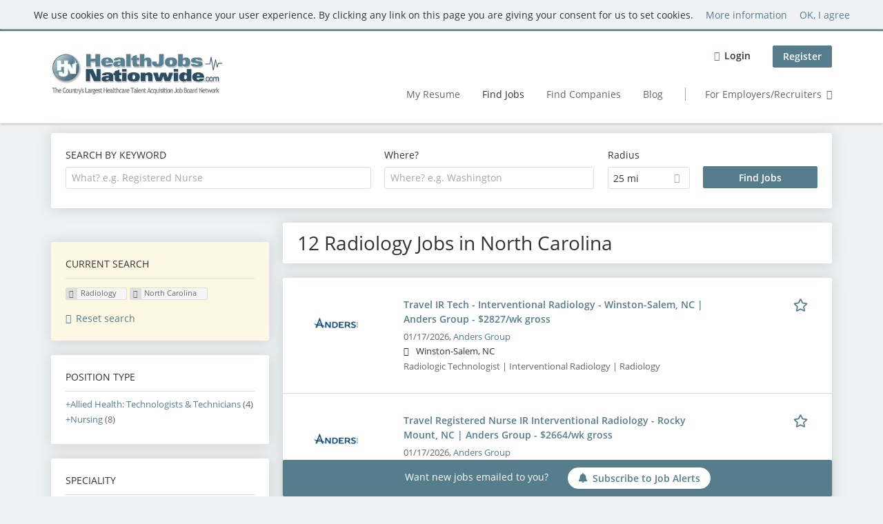

--- FILE ---
content_type: text/html; charset=utf-8
request_url: https://www.healthjobsnationwide.com/jobs/radiology/north-carolina
body_size: 15850
content:
<!DOCTYPE html>
<!--[if IEMobile 7]><html class="no-js ie iem7" lang="en-US" dir="ltr"><![endif]-->
<!--[if lte IE 6]><html class="no-js ie lt-ie9 lt-ie8 lt-ie7" lang="en-US" dir="ltr"><![endif]-->
<!--[if (IE 7)&(!IEMobile)]><html class="no-js ie lt-ie9 lt-ie8" lang="en-US" dir="ltr"><![endif]-->
<!--[if IE 8]><html class="no-js ie lt-ie9" lang="en-US" dir="ltr"><![endif]-->
<!--[if (gte IE 9)|(gt IEMobile 7)]><html class="no-js ie" lang="en-US" dir="ltr" prefix="og: http://ogp.me/ns# content: http://purl.org/rss/1.0/modules/content/ dc: http://purl.org/dc/terms/ foaf: http://xmlns.com/foaf/0.1/ rdfs: http://www.w3.org/2000/01/rdf-schema# sioc: http://rdfs.org/sioc/ns# sioct: http://rdfs.org/sioc/types# skos: http://www.w3.org/2004/02/skos/core# xsd: http://www.w3.org/2001/XMLSchema#"><![endif]-->
<!--[if !IE]><!--><html class="no-js" lang="en-US" dir="ltr" prefix="og: http://ogp.me/ns# content: http://purl.org/rss/1.0/modules/content/ dc: http://purl.org/dc/terms/ foaf: http://xmlns.com/foaf/0.1/ rdfs: http://www.w3.org/2000/01/rdf-schema# sioc: http://rdfs.org/sioc/ns# sioct: http://rdfs.org/sioc/types# skos: http://www.w3.org/2004/02/skos/core# xsd: http://www.w3.org/2001/XMLSchema#"><!--<![endif]-->
<head>
  <title>Radiology Jobs in North Carolina | Health Jobs Nationwide</title>
  <!--[if IE]><![endif]-->
<meta charset="utf-8" />
<script>var dataLayer = window.dataLayer = window.dataLayer || []; dataLayer.push({"event":"jobSearch","entityId":"14858067|14870368|14876133|14853525|14850362|14850364|14766770|14870059|14845948|14870041","entityType":"view","entityBundle":"(none)","entityUid":-1,"userRole":"anonymous","company":"(none)","companies":"(none)","occupations":"(none)","occupation":"(none)","regions":"North Carolina","region":"North Carolina","jobApplicationType":"(none)","jobSource":-1,"jobUpgrades":"(none)","employmentType":"(none)","employmentTypes":"(none)"});</script>
<meta name="description" content="12 Radiology Jobs in North Carolina - Job search on Health Jobs Nationwide." />
<script type="application/ld+json">{"@context":"http:\/\/schema.org","@type":"WebSite","name":"Health Jobs Nationwide","url":"https:\/\/www.healthjobsnationwide.com"}</script>
<script type="application/ld+json">{"@context":"http:\/\/schema.org","@type":"Organization","url":"https:\/\/www.healthjobsnationwide.com","logo":"https:\/\/www.healthjobsnationwide.com\/sites\/all\/themes\/hjn\/logo.png"}</script>
<link as="image" href="https://www.healthjobsnationwide.com/sites/all/themes/hjn/logo.png" rel="preload" />
<link as="font" href="https://www.healthjobsnationwide.com/profiles/recruiter/themes/epiq/dist/fonts/fontawesome-webfont.woff" type="font/woff" crossorigin="1" rel="preload" />
<link as="font" href="https://www.healthjobsnationwide.com/sites/all/themes/hjn/dist/fonts/opensans/OpenSans.woff?v=1.0.0" crossorigin="1" type="font/woff2" rel="preload" />
<link as="font" href="https://www.healthjobsnationwide.com/sites/all/themes/hjn/dist/fonts/opensans/OpenSans.woff2?v=1.0.0" crossorigin="1" type="font/woff2" rel="preload" />
<link as="font" href="https://www.healthjobsnationwide.com/sites/all/themes/hjn/dist/fonts/opensans/OpenSans-Bold.woff?v=1.0.0" crossorigin="1" type="font/woff2" rel="preload" />
<link as="font" href="https://www.healthjobsnationwide.com/sites/all/themes/hjn/dist/fonts/opensans/OpenSans-Bold.woff2?v=1.0.0" crossorigin="1" type="font/woff2" rel="preload" />
<link as="font" href="https://www.healthjobsnationwide.com/sites/all/themes/hjn/dist/fonts/opensans/OpenSans-Italic.woff?v=1.0.0" crossorigin="1" type="font/woff2" rel="preload" />
<link as="font" href="https://www.healthjobsnationwide.com/sites/all/themes/hjn/dist/fonts/opensans/OpenSans-Italic.woff2?v=1.0.0" crossorigin="1" type="font/woff2" rel="preload" />
<link as="font" href="https://www.healthjobsnationwide.com/sites/all/themes/hjn/dist/fonts/opensans/OpenSans-Semibold.woff?v=1.0.0" crossorigin="1" type="font/woff2" rel="preload" />
<link as="font" href="https://www.healthjobsnationwide.com/sites/all/themes/hjn/dist/fonts/opensans/OpenSans-Semibold.woff2?v=1.0.0" crossorigin="1" type="font/woff2" rel="preload" />
<link rel="shortcut icon" href="https://www.healthjobsnationwide.com/sites/all/themes/hjn/favicon.ico" type="image/vnd.microsoft.icon" />
<script>window.dataLayer = window.dataLayer || []; window.dataLayer.push();</script>
<link rel="profile" href="http://www.w3.org/1999/xhtml/vocab" />
<meta property="og:image" name="twitter:image:src" content="https://www.healthjobsnationwide.com/sites/all/themes/hjn/dist/images/og-image.jpg" />
<meta property="og:image" content="https://www.healthjobsnationwide.com/sites/all/themes/hjn/dist/images/og-image.jpg" />
<meta name="HandheldFriendly" content="true" />
<meta name="MobileOptimized" content="width" />
<meta http-equiv="cleartype" content="on" />
<link rel="apple-touch-icon-precomposed" href="https://www.healthjobsnationwide.com/sites/all/themes/hjn/apple-touch-icon-precomposed.png" />
<link rel="apple-touch-icon" href="https://www.healthjobsnationwide.com/sites/all/themes/hjn/apple-touch-icon.png" />
<meta name="viewport" content="width=device-width, initial-scale=1.0, minimum-scale=1.0" />
<link rel="canonical" href="https://www.healthjobsnationwide.com/jobs/radiology/north-carolina" />
<meta property="og:site_name" content="Health Jobs Nationwide" />
<meta property="og:type" content="article" />
<meta property="og:url" content="https://www.healthjobsnationwide.com/jobs/radiology/north-carolina" />
  <link type="text/css" rel="stylesheet" href="https://www.healthjobsnationwide.com/sites/default/files/css/css_qDtmokgqTFfV02Kl0dFbnAcJH7jozIWyrgg6bqMUhRs.css" media="all" />
<link type="text/css" rel="stylesheet" href="https://www.healthjobsnationwide.com/sites/default/files/css/css_a4kqB7EGI7teTDIhO1XFrjeWuKb4IuIt1PuIhjuSUKw.css" media="all" />
<style>@font-face{font-family:'drop';src:local(Arial),local(Droid);}@font-face{font-family:'spinjs';src:local(Arial),local(Droid);}
.ajax-progress div.throbber{font-family:spinjs !important;line-height:15px;text-indent:1px;word-spacing:33px;letter-spacing:50px;font-size:25px;font-weight:400;text-decoration:none;color:#475a69;background-color:#000000;}
</style>
<link type="text/css" rel="stylesheet" href="https://www.healthjobsnationwide.com/sites/default/files/css/css_TU6EgXxd00bk9Sw-pJCArrJYsHtmE-2aABU5tID3H4s.css" media="all" />
<style>.ajax-progress div.throbber{font-family:spinjs !important;line-height:15px;text-indent:1px;word-spacing:33px;letter-spacing:50px;font-size:25px;font-weight:400;text-decoration:none;color:#475a69;background-color:#000000;}
</style>
<link type="text/css" rel="stylesheet" href="https://www.healthjobsnationwide.com/sites/default/files/css/css_HWDn4xSZIaaAPmxUqhzBSD6Zkewlfa1p77rcsuKSuT4.css" media="all" />
<link type="text/css" rel="stylesheet" href="https://www.healthjobsnationwide.com/sites/default/files/css/css_7vGyzCjCKv8uRHKrNTpzG7tA5dbwGHNMBn9l0CyJ1zI.css" media="screen" />
<link type="text/css" rel="stylesheet" href="https://www.healthjobsnationwide.com/sites/default/files/css/css_691bTb-QhYaWbvENp9YE8bLzvClQa5lH-Dzw5fAgCVM.css" media="all" />
<link type="text/css" rel="stylesheet" href="https://www.healthjobsnationwide.com/sites/default/files/css/css_86VKpsPXs1AIV1EjCXnKBz_QSbLL0wAzqK4tlFynQW4.css" media="all" />

<!--[if lte IE 8]>
<link type="text/css" rel="stylesheet" href="https://www.healthjobsnationwide.com/sites/default/files/css/css_YVwyQPYSqwcitec9FL77A9PCSgRqqWjSQuRUvPodmuc.css" media="all" />
<![endif]-->
  <script src="https://www.healthjobsnationwide.com/sites/default/files/google_tag/language/google_tag.en-UK.script.js?t9436q"></script>
<script src="https://www.healthjobsnationwide.com/profiles/recruiter/modules/tag1d7es_jquery_update/replace/jquery/3.7.1/jquery.min.js?t9436q"></script>
<script src="https://www.healthjobsnationwide.com/profiles/recruiter/modules/tag1d7es_jquery_update/js/jquery_migrate.js?v=3"></script>
<script src="https://www.healthjobsnationwide.com/profiles/recruiter/modules/tag1d7es_jquery_update/replace/jquery-migrate/3/jquery-migrate.min.js?v=3"></script>
<script src="https://www.healthjobsnationwide.com/misc/jquery-extend-3.4.0.js?t9436q"></script>
<script src="https://www.healthjobsnationwide.com/misc/jquery-html-prefilter-3.5.0-backport.js?t9436q"></script>
<script src="https://www.healthjobsnationwide.com/misc/jquery.once.js?v=1.2"></script>
<script>
<!--//--><![CDATA[//><!--
var googletag=googletag||{};googletag.cmd=googletag.cmd||[];googletag.slots=googletag.slots||{};
//--><!]]>
</script>
<script>
<!--//--><![CDATA[//><!--
(function() {
  var gads = document.createElement("script"); gads.async = true;
  gads.src = "https://www.googletagservices.com/tag/js/gpt.js"
  var node = document.getElementsByTagName("script")[0];
  node.parentNode.insertBefore(gads, node);
}());
//--><!]]>
</script>
<script src="https://www.healthjobsnationwide.com/misc/drupal.js?t9436q"></script>
<script src="https://www.healthjobsnationwide.com/profiles/recruiter/themes/omega/omega/js/no-js.js?t9436q"></script>
<script>
<!--//--><![CDATA[//><!--
jQuery.extend(Drupal.settings, {"basePath":"\/","pathPrefix":"","setHasJsCookie":0,"jqueryUpdate":{"migrateMute":true,"migrateTrace":false},"ajaxPageState":{"theme":"hjn","theme_token":"nUF5UmV3rKhEi5hNyiGa8Fs4_bIvqvhHD5Uclp92wJA","jquery_version":"3.7.1","jquery_version_token":"CK79h7Mp0yrwhU7hTqFKH38QscKQ7f5nzQ_ADmbCRcA","js":{"profiles\/recruiter\/modules\/picture\/picturefill\/picturefill.js":1,"profiles\/recruiter\/modules\/picture\/picture.js":1,"profiles\/recruiter\/modules\/eu_cookie_compliance\/js\/eu_cookie_compliance.min.js":1,"public:\/\/google_tag\/language\/google_tag.en-UK.script.js":1,"profiles\/recruiter\/modules\/tag1d7es_jquery_update\/replace\/jquery\/3.7.1\/jquery.min.js":1,"profiles\/recruiter\/modules\/tag1d7es_jquery_update\/js\/jquery_migrate.js":1,"profiles\/recruiter\/modules\/tag1d7es_jquery_update\/replace\/jquery-migrate\/3\/jquery-migrate.min.js":1,"misc\/jquery-extend-3.4.0.js":1,"misc\/jquery-html-prefilter-3.5.0-backport.js":1,"misc\/jquery.once.js":1,"misc\/drupal.js":1,"profiles\/recruiter\/themes\/omega\/omega\/js\/no-js.js":1,"profiles\/recruiter\/modules\/tag1d7es_jquery_update\/js\/jquery_browser.js":1,"profiles\/recruiter\/modules\/tag1d7es_jquery_update\/replace\/jquery-ui-1.14.0\/jquery-ui.min.js":1,"misc\/jquery.ba-bbq.js":1,"modules\/overlay\/overlay-parent.js":1,"profiles\/recruiter\/modules\/tag1d7es_jquery_update\/replace\/ui\/external\/jquery.cookie.js":1,"profiles\/recruiter\/modules\/tag1d7es_jquery_update\/replace\/jquery.form\/4\/jquery.form.min.js":1,"profiles\/recruiter\/modules\/hurricane\/hurricane.js":1,"profiles\/recruiter\/libraries\/spinjs\/spin.js":1,"profiles\/recruiter\/modules\/hurricane\/hurricane_spinjs\/spinjs.js":1,"profiles\/recruiter\/libraries\/selectize.js\/dist\/js\/standalone\/selectize.js":1,"profiles\/recruiter\/modules\/formawesome\/js\/formawesome.selectize-accessible.js":1,"profiles\/recruiter\/modules\/formawesome\/js\/formawesome.selectize.js":1,"misc\/form-single-submit.js":1,"misc\/states.js":1,"misc\/ajax.js":1,"profiles\/recruiter\/modules\/tag1d7es_jquery_update\/js\/jquery_update.js":1,"profiles\/recruiter\/modules\/hurricane\/hurricane_integration\/hurricane_ajax.js":1,"profiles\/recruiter\/modules\/entityreference\/js\/entityreference.js":1,"public:\/\/languages\/en-UK_g6Za6ghKhELm5LJJB3hX5yIYKx-YB4WW2G4LEM5N9gI.js":1,"profiles\/recruiter\/modules\/recruiter_features\/recruiter_job_search\/js\/recruiter_job_search.js":1,"profiles\/recruiter\/modules\/antibot\/js\/antibot.js":1,"misc\/progress.js":1,"profiles\/recruiter\/modules\/recruiter_features\/recruiter_job_search_notifications\/js\/recruiter_job_search_notifications.js":1,"profiles\/recruiter\/themes\/epiq\/dist\/js\/mini_exposed_filters.js":1,"misc\/autocomplete.js":1,"profiles\/recruiter\/modules\/search_api_autocomplete\/search_api_autocomplete.js":1,"https:\/\/maps.googleapis.com\/maps\/api\/js?key=AIzaSyCbCYyrC8WD2YO6Jz61rFc45VVIP9GBhWw\u0026libraries=places\u0026language=en":1,"profiles\/recruiter\/modules\/picture\/lazysizes\/lazysizes.js":1,"profiles\/recruiter\/modules\/google_analytics\/googleanalytics.js":1,"profiles\/recruiter\/themes\/epiq\/bower_components\/hammerjs\/hammer.js":1,"profiles\/recruiter\/themes\/epiq\/dist\/js\/mobile_menu.js":1,"profiles\/recruiter\/modules\/facetapi\/facetapi.js":1,"profiles\/recruiter\/modules\/datalayer\/datalayer.js":1,"profiles\/recruiter\/modules\/hurricane\/hurricane_integration\/hurricane_autocomplete.js":1,"profiles\/recruiter\/modules\/recruiter_internal\/recruiter_geocomplete\/js\/dist\/main.js":1,"profiles\/recruiter\/modules\/recruiter_internal\/recruiter_job_search_autocomplete\/js\/recruiter_job_search_autocomplete.js":1,"profiles\/recruiter\/modules\/formawesome\/js\/formawesome.status.js":1,"profiles\/recruiter\/themes\/epiq\/bower_components\/jquery-tiptip\/jquery.tipTip.minified.js":1,"profiles\/recruiter\/themes\/epiq\/bower_components\/matchMedia\/matchMedia.js":1,"profiles\/recruiter\/themes\/epiq\/bower_components\/jquery-placeholder\/jquery.placeholder.js":1,"profiles\/recruiter\/themes\/epiq\/bower_components\/svgxuse\/svgxuse.js":1,"profiles\/recruiter\/themes\/epiq\/dist\/js\/dialog.js":1,"profiles\/recruiter\/themes\/epiq\/dist\/js\/dropbutton.js":1,"profiles\/recruiter\/themes\/epiq\/dist\/js\/overlay.js":1,"profiles\/recruiter\/themes\/epiq\/dist\/js\/main.js":1,"profiles\/recruiter\/themes\/epiq\/dist\/js\/polyfill.js":1,"sites\/all\/themes\/hjn\/dist\/js\/hjn.js":1,"profiles\/recruiter\/modules\/tag1d7es_jquery_update\/js\/jquery_position.js":1},"css":{"profiles\/recruiter\/themes\/omega\/omega\/css\/modules\/system\/system.base.css":1,"modules\/node\/node.css":1,"profiles\/recruiter\/modules\/picture\/picture_wysiwyg.css":1,"profiles\/recruiter\/themes\/omega\/omega\/css\/modules\/user\/user.base.css":1,"profiles\/recruiter\/modules\/tag1d7es_jquery_update\/replace\/jquery-ui-1.14.0\/jquery-ui.min.css":1,"modules\/overlay\/overlay-parent.css":1,"profiles\/recruiter\/modules\/hurricane\/hurricane_integration\/hurricane_ajax.css":1,"profiles\/recruiter\/modules\/hurricane\/hurricane_integration\/hurricane_autocomplete.css":1,"profiles\/recruiter\/modules\/formawesome\/css\/formawesome.base.css":1,"profiles\/recruiter\/modules\/formawesome\/css\/formawesome.theme.css":1,"profiles\/recruiter\/modules\/ctools\/css\/ctools.css":1,"profiles\/recruiter\/modules\/panels\/css\/panels.css":1,"profiles\/recruiter\/modules\/wysiwyg_linebreaks\/wysiwyg_linebreaks.css":1,"profiles\/recruiter\/modules\/search_api_autocomplete\/search_api_autocomplete.css":1,"profiles\/recruiter\/modules\/eu_cookie_compliance\/css\/eu_cookie_compliance.css":1,"profiles\/recruiter\/themes\/epiq\/dist\/css\/fontawesome.css":1,"public:\/\/ctools\/css\/a5373a37a43a039a195a7ea0d6ee5bd2.css":1,"sites\/all\/themes\/hjn\/dist\/css\/hjn.styles.css":1,"sites\/all\/themes\/hjn\/dist\/css\/hjn.no-query.css":1}},"overlay":{"paths":{"admin":"user\/*\/addressbook\/*\/create\nuser\/*\/addressbook\/*\/edit\/*\nuser\/*\/addressbook\/*\/delete\/*\nnode\/*\/access\nimport\nimport\/*\nnode\/*\/import\nnode\/*\/delete-items\nnode\/*\/log\nfield-collection\/*\/*\/edit\nfield-collection\/*\/*\/delete\nfield-collection\/*\/add\/*\/*\nnode\/*\/edit\nnode\/*\/delete\nnode\/*\/revisions\nnode\/*\/revisions\/*\/revert\nnode\/*\/revisions\/*\/delete\nnode\/add\nnode\/add\/*\noverlay\/dismiss-message\njob-bookmarks-anon\njob-bookmarks-anon\/*\nfield-collection\/*\/*\/*\nreplicate\/*\/*\nnode\/*\/replicate\nfield-collection\/*\/*\/replicate\nuser\/*\/socialmedia\nbatch\ntaxonomy\/term\/*\/edit\nuser\/*\/cancel\nuser\/*\/edit\/*\nnode\/*\/translate\nnode\/*\/translate\/*\nnode\/*\/edit\/*\nnode\/*\/revisions\/view\/*\/*\nrecruiter\/subaccount\/*\nuser\/*\/saved-searches\ncontact\nresume_set_hidden\/*\njob_unpublish\/*\nresume-import\nuser\/verify\nrecruiter\/add-job","non_admin":"admin\/structure\/block\/demo\/*\nfield-collection\/*\/*\/view\nadmin\/reports\/status\/php\nadmin\/commerce\/orders\/*\/pdf-invoice"},"pathPrefixes":["en","id-lang"],"ajaxCallback":"overlay-ajax"},"better_exposed_filters":{"views":{"job_search":{"displays":{"search_page":{"filters":{"search":{"required":false},"job_geo_location":{"required":false}}}}}}},"antibot":{"forms":{"search-api-saved-searches-save-form":{"action":"\/jobs\/radiology\/north-carolina","key":"UCgK2YWdBBYVBWduJMIFoUYrEM28IjJg4Fz4i9osHDC"}}},"hurricane":{"map":{"line-height":true,"text-indent":true,"word-spacing":true,"letter-spacing":true,"font-size":true,"font-weight":[null,100,200,300,400,500,600,700,800,900],"font-family":["drop","spinjs"],"text-transform":[null,"none","capitalize","uppercase"],"text-decoration":[null,"none","underline","overline","line-through","blink"],"text-align":[null,"left","right","center","justify"],"white-space":[null,"normal","pre","nowrap","pre-wrap","pre-line"],"font-style":[null,"normal","italic","oblique"],"color":false,"background-color":false}},"ajax":{"edit-submit":{"callback":"search_api_saved_searches_save_form_ajax","wrapper":"search-api-saved-searches-save-form-wrapper","effect":"fade","method":"replaceWith","event":"mousedown","keypress":true,"prevent":"click","url":"\/system\/ajax","submit":{"_triggering_element_name":"op","_triggering_element_value":"Activate "}}},"urlIsAjaxTrusted":{"\/system\/ajax":true,"\/jobs\/radiology\/north-carolina":true},"search_api_autocomplete":{"search_api_views_job_search":{"delay":0,"custom_path":true}},"formawesome":{"excludes":[""]},"states":{"#edit-job-geo-location":{"visible":{":input[name=\u0022radius\u0022],dummy-empty":{"!value":"empty"},":input[name=\u0022radius\u0022],dummy-not-empty":{"!value":"not empty"}}}},"geocomplete_views_form":{"fields":[{"input":"edit-job-geo-location","root":"root-job-geo-location","dataSelector":"data-geo","logActivity":false,"autoSubmit":true,"submit":"edit-submit-job-search","placeholder":"Where? e.g. Washington","returnTypes":["(regions)"],"minLength":1,"queryDelay":250,"fixtures":null,"placeDetailFields":["address_components","formatted_address"],"forceGeocompleteLabel":false,"coordinatesOverride":[]}]},"eu_cookie_compliance":{"cookie_policy_version":"1.0.0","popup_enabled":1,"popup_agreed_enabled":0,"popup_hide_agreed":0,"popup_clicking_confirmation":0,"popup_scrolling_confirmation":0,"popup_html_info":"\u003Cdiv\u003E\n  \u003Cdiv class=\u0022cookie-info\u0022\u003E\n    \u003Cdiv class=\u0022cookie-info__message\u0022\u003E\n      \u003Cp\u003EWe use cookies on this site to enhance your user experience. By clicking any link on this page you are giving your consent for us to set cookies.\u003C\/p\u003E\n    \u003C\/div\u003E\n    \u003Cdiv class=\u0022cookie-info__links\u0022\u003E\n      \u003Ca href=\u0022javascript:void(0)\u0022 class=\u0022cookie-info__more find-more-button \u0022\u003EMore information\u003C\/a\u003E\n      \u003Ca href=\u0022javascript:void(0)\u0022 class=\u0022cookie-info__agree agree-button\u0022\u003EOK, I agree\u003C\/a\u003E\n    \u003C\/div\u003E\n  \u003C\/div\u003E\n\u003C\/div\u003E","use_mobile_message":false,"mobile_popup_html_info":"\u003Cdiv\u003E\n  \u003Cdiv class=\u0022cookie-info\u0022\u003E\n    \u003Cdiv class=\u0022cookie-info__message\u0022\u003E\n          \u003C\/div\u003E\n    \u003Cdiv class=\u0022cookie-info__links\u0022\u003E\n      \u003Ca href=\u0022javascript:void(0)\u0022 class=\u0022cookie-info__more find-more-button \u0022\u003EMore information\u003C\/a\u003E\n      \u003Ca href=\u0022javascript:void(0)\u0022 class=\u0022cookie-info__agree agree-button\u0022\u003EOK, I agree\u003C\/a\u003E\n    \u003C\/div\u003E\n  \u003C\/div\u003E\n\u003C\/div\u003E\n","mobile_breakpoint":"768","popup_html_agreed":"\u003Cdiv\u003E\n  \u003Cdiv class=\u0022popup-content agreed\u0022\u003E\n    \u003Cdiv id=\u0022popup-text\u0022\u003E\n      \u003Ch2\u003EThank you for accepting cookies\u003C\/h2\u003E\n\u003Cp\u003EYou can now hide this message or find out more about cookies.\u003C\/p\u003E\n    \u003C\/div\u003E\n    \u003Cdiv id=\u0022popup-buttons\u0022\u003E\n      \u003Cbutton type=\u0022button\u0022 class=\u0022hide-popup-button eu-cookie-compliance-hide-button\u0022\u003EHide\u003C\/button\u003E\n              \u003Cbutton type=\u0022button\u0022 class=\u0022find-more-button eu-cookie-compliance-more-button-thank-you\u0022 \u003EMore info\u003C\/button\u003E\n          \u003C\/div\u003E\n  \u003C\/div\u003E\n\u003C\/div\u003E","popup_use_bare_css":false,"popup_height":"auto","popup_width":"100%","popup_delay":1000,"popup_link":"\/gtc","popup_link_new_window":1,"popup_position":true,"fixed_top_position":1,"popup_language":"en-UK","store_consent":false,"better_support_for_screen_readers":0,"reload_page":0,"domain":"","domain_all_sites":null,"popup_eu_only_js":0,"cookie_lifetime":"100","cookie_session":false,"disagree_do_not_show_popup":0,"method":"default","allowed_cookies":"","withdraw_markup":"\u003Cbutton type=\u0022button\u0022 class=\u0022eu-cookie-withdraw-tab\u0022\u003EPrivacy settings\u003C\/button\u003E\n\u003Cdiv class=\u0022eu-cookie-withdraw-banner\u0022\u003E\n  \u003Cdiv class=\u0022popup-content info\u0022\u003E\n    \u003Cdiv id=\u0022popup-text\u0022\u003E\n      \u003Ch2\u003EWe use cookies on this site to enhance your user experience\u003C\/h2\u003E\n\u003Cp\u003EYou have given your consent for us to set cookies.\u003C\/p\u003E\n    \u003C\/div\u003E\n    \u003Cdiv id=\u0022popup-buttons\u0022\u003E\n      \u003Cbutton type=\u0022button\u0022 class=\u0022eu-cookie-withdraw-button\u0022\u003EWithdraw consent\u003C\/button\u003E\n    \u003C\/div\u003E\n  \u003C\/div\u003E\n\u003C\/div\u003E\n","withdraw_enabled":false,"withdraw_button_on_info_popup":false,"cookie_categories":[],"cookie_categories_details":[],"enable_save_preferences_button":true,"cookie_name":"","cookie_value_disagreed":"0","cookie_value_agreed_show_thank_you":"1","cookie_value_agreed":"2","containing_element":"body","automatic_cookies_removal":true,"close_button_action":"close_banner"},"googleanalytics":{"trackOutbound":1,"trackMailto":1,"trackDownload":1,"trackDownloadExtensions":"7z|aac|arc|arj|asf|asx|avi|bin|csv|doc(x|m)?|dot(x|m)?|exe|flv|gif|gz|gzip|hqx|jar|jpe?g|js|mp(2|3|4|e?g)|mov(ie)?|msi|msp|pdf|phps|png|ppt(x|m)?|pot(x|m)?|pps(x|m)?|ppam|sld(x|m)?|thmx|qtm?|ra(m|r)?|sea|sit|tar|tgz|torrent|txt|wav|wma|wmv|wpd|xls(x|m|b)?|xlt(x|m)|xlam|xml|z|zip","trackColorbox":1},"currentPath":"search\/job\/radiology\/north-carolina","currentPathIsAdmin":false,"baseUrl":"https:\/\/www.healthjobsnationwide.com","jobsPageUrl":"https:\/\/www.healthjobsnationwide.com\/jobs","facetapi":{"facets":[{"limit":"50","id":"facetapi-facet-search-apijob-search-block-field-job-occupational-fieldparents-all","searcher":"search_api@job_search","realmName":"block","facetName":"field_job_occupational_field:parents_all","queryType":null,"widget":"facetapi_links","showMoreText":"Show more","showFewerText":"Show fewer"},{"limit":"5","id":"facetapi-facet-search-apijob-search-block-field-job-of-studyparents-all","searcher":"search_api@job_search","realmName":"block","facetName":"field_job_of_study:parents_all","queryType":null,"widget":"facetapi_links","showMoreText":"Show more","showFewerText":"Show fewer"},{"limit":"5","id":"facetapi-facet-search-apijob-search-block-field-job-employment-type-termparents-all","searcher":"search_api@job_search","realmName":"block","facetName":"field_job_employment_type_term:parents_all","queryType":null,"widget":"facetapi_links","showMoreText":"Show more","showFewerText":"Show fewer"},{"limit":"5","id":"facetapi-facet-search-apijob-search-block-recruiter-job-region-states","searcher":"search_api@job_search","realmName":"block","facetName":"recruiter_job_region_states","queryType":null,"widget":"facetapi_links","showMoreText":"Show more","showFewerText":"Show fewer"},{"limit":"5","id":"facetapi-facet-search-apijob-search-block-recruiter-company-profile-job-organization-raw","searcher":"search_api@job_search","realmName":"block","facetName":"recruiter_company_profile_job_organization_raw","queryType":null,"widget":"facetapi_links","showMoreText":"Show more","showFewerText":"Show fewer"}]},"dataLayer":{"languages":{"en":{"language":"en","name":"English","native":"English","direction":"0","enabled":"0","plurals":"0","formula":"","domain":"","prefix":"en-inactive","weight":"0","javascript":""},"en-UK":{"language":"en-UK","name":"English","native":"English","direction":"0","enabled":"1","plurals":"0","formula":"","domain":"","prefix":"en","weight":"0","javascript":"g6Za6ghKhELm5LJJB3hX5yIYKx-YB4WW2G4LEM5N9gI"},"id-lang":{"language":"id-lang","name":"ID","native":"ID","direction":"0","enabled":"1","plurals":"0","formula":"","domain":"","prefix":"id-lang","weight":"0","javascript":"S2-DDPV_NKlVAzhdWwKRild4Kx7ib6wg1vtCS2O7v-E"},"jq":{"language":"jq","name":"Jobiqo","native":"Jobiqo","direction":"0","enabled":"0","plurals":"0","formula":"","domain":"","prefix":"jq","weight":"0","javascript":""}},"defaultLang":"en-UK"},"epiqFormLabelFocusDisable":true});
//--><!]]>
</script>
<script src="https://www.healthjobsnationwide.com/profiles/recruiter/modules/tag1d7es_jquery_update/js/jquery_browser.js?v=0.0.1"></script>
<script src="https://www.healthjobsnationwide.com/profiles/recruiter/modules/tag1d7es_jquery_update/replace/jquery-ui-1.14.0/jquery-ui.min.js?v=1.14.0"></script>
<script src="https://www.healthjobsnationwide.com/misc/jquery.ba-bbq.js?v=1.4pre"></script>
<script src="https://www.healthjobsnationwide.com/modules/overlay/overlay-parent.js?v=1.0"></script>
<script src="https://www.healthjobsnationwide.com/profiles/recruiter/modules/tag1d7es_jquery_update/replace/ui/external/jquery.cookie.js?v=67fb34f6a866c40d0570"></script>
<script src="https://www.healthjobsnationwide.com/profiles/recruiter/modules/tag1d7es_jquery_update/replace/jquery.form/4/jquery.form.min.js?v=4.3.0"></script>
<script src="https://www.healthjobsnationwide.com/profiles/recruiter/modules/hurricane/hurricane.js?v=0.1"></script>
<script src="https://www.healthjobsnationwide.com/profiles/recruiter/libraries/spinjs/spin.js?v=0.1"></script>
<script src="https://www.healthjobsnationwide.com/profiles/recruiter/modules/hurricane/hurricane_spinjs/spinjs.js?v=0.1"></script>
<script src="https://www.healthjobsnationwide.com/profiles/recruiter/libraries/selectize.js/dist/js/standalone/selectize.js?v=1.0"></script>
<script src="https://www.healthjobsnationwide.com/profiles/recruiter/modules/formawesome/js/formawesome.selectize-accessible.js?v=1.0"></script>
<script src="https://www.healthjobsnationwide.com/profiles/recruiter/modules/formawesome/js/formawesome.selectize.js?v=1.0"></script>
<script>
<!--//--><![CDATA[//><!--
googletag.cmd.push(function() {
googletag.slots["hjn_medium_rectangle_3"] = googletag.defineSlot("12372828/HJN_Medium_Rectangle_3", [300, 250], "dfp-ad-hjn_medium_rectangle_3")
  .addService(googletag.pubads())
  .set("adsense_ad_types", "image");
});

//--><!]]>
</script>
<script src="https://www.healthjobsnationwide.com/misc/form-single-submit.js?v=7.105"></script>
<script src="https://www.healthjobsnationwide.com/misc/states.js?v=7.105"></script>
<script src="https://www.healthjobsnationwide.com/misc/ajax.js?v=7.105"></script>
<script src="https://www.healthjobsnationwide.com/profiles/recruiter/modules/tag1d7es_jquery_update/js/jquery_update.js?v=0.0.1"></script>
<script src="https://www.healthjobsnationwide.com/profiles/recruiter/modules/hurricane/hurricane_integration/hurricane_ajax.js?v=7.105"></script>
<script>
<!--//--><![CDATA[//><!--
document.createElement( "picture" );
//--><!]]>
</script>
<script src="https://www.healthjobsnationwide.com/profiles/recruiter/modules/entityreference/js/entityreference.js?t9436q"></script>
<script>
<!--//--><![CDATA[//><!--
googletag.cmd.push(function() {
  googletag.pubads().enableAsyncRendering();
  googletag.pubads().collapseEmptyDivs();
  googletag.pubads().disableInitialLoad();
  googletag.enableServices();

});

//--><!]]>
</script>
<script src="https://www.healthjobsnationwide.com/sites/default/files/languages/en-UK_g6Za6ghKhELm5LJJB3hX5yIYKx-YB4WW2G4LEM5N9gI.js?t9436q"></script>
<script src="https://www.healthjobsnationwide.com/profiles/recruiter/modules/recruiter_features/recruiter_job_search/js/recruiter_job_search.js?t9436q"></script>
<script src="https://www.healthjobsnationwide.com/profiles/recruiter/modules/antibot/js/antibot.js?t9436q"></script>
<script src="https://www.healthjobsnationwide.com/misc/progress.js?v=7.105"></script>
<script src="https://www.healthjobsnationwide.com/profiles/recruiter/modules/recruiter_features/recruiter_job_search_notifications/js/recruiter_job_search_notifications.js?t9436q"></script>
<script src="https://www.healthjobsnationwide.com/profiles/recruiter/themes/epiq/dist/js/mini_exposed_filters.js?t9436q"></script>
<script src="https://www.healthjobsnationwide.com/misc/autocomplete.js?v=7.105"></script>
<script src="https://www.healthjobsnationwide.com/profiles/recruiter/modules/search_api_autocomplete/search_api_autocomplete.js?t9436q"></script>
<script src="https://maps.googleapis.com/maps/api/js?key=AIzaSyCbCYyrC8WD2YO6Jz61rFc45VVIP9GBhWw&amp;libraries=places&amp;language=en"></script>
<script src="https://www.healthjobsnationwide.com/profiles/recruiter/modules/picture/lazysizes/lazysizes.js?t9436q"></script>
<script src="https://www.healthjobsnationwide.com/profiles/recruiter/modules/google_analytics/googleanalytics.js?t9436q"></script>
<script>
<!--//--><![CDATA[//><!--
(function(i,s,o,g,r,a,m){i["GoogleAnalyticsObject"]=r;i[r]=i[r]||function(){(i[r].q=i[r].q||[]).push(arguments)},i[r].l=1*new Date();a=s.createElement(o),m=s.getElementsByTagName(o)[0];a.async=1;a.src=g;m.parentNode.insertBefore(a,m)})(window,document,"script","//www.google-analytics.com/analytics.js","ga");ga("create", "UA-3953995-2", {"cookieDomain":"auto"});ga("set", "anonymizeIp", true);ga("send", "pageview");
//--><!]]>
</script>
<script src="https://www.healthjobsnationwide.com/profiles/recruiter/themes/epiq/bower_components/hammerjs/hammer.js?t9436q"></script>
<script src="https://www.healthjobsnationwide.com/profiles/recruiter/themes/epiq/dist/js/mobile_menu.js?t9436q"></script>
<script src="https://www.healthjobsnationwide.com/profiles/recruiter/modules/facetapi/facetapi.js?t9436q"></script>
<script src="https://www.healthjobsnationwide.com/profiles/recruiter/modules/datalayer/datalayer.js?t9436q"></script>
<script src="https://www.healthjobsnationwide.com/profiles/recruiter/modules/hurricane/hurricane_integration/hurricane_autocomplete.js?v=7.105"></script>
<script src="https://www.healthjobsnationwide.com/profiles/recruiter/modules/recruiter_internal/recruiter_geocomplete/js/dist/main.js?t9436q"></script>
<script src="https://www.healthjobsnationwide.com/profiles/recruiter/modules/recruiter_internal/recruiter_job_search_autocomplete/js/recruiter_job_search_autocomplete.js?t9436q"></script>
<script src="https://www.healthjobsnationwide.com/profiles/recruiter/modules/formawesome/js/formawesome.status.js?v=1.0"></script>
<script src="https://www.healthjobsnationwide.com/profiles/recruiter/themes/epiq/bower_components/jquery-tiptip/jquery.tipTip.minified.js?t9436q"></script>
<script src="https://www.healthjobsnationwide.com/profiles/recruiter/themes/epiq/bower_components/matchMedia/matchMedia.js?t9436q"></script>
<script src="https://www.healthjobsnationwide.com/profiles/recruiter/themes/epiq/bower_components/jquery-placeholder/jquery.placeholder.js?t9436q"></script>
<script src="https://www.healthjobsnationwide.com/profiles/recruiter/themes/epiq/bower_components/svgxuse/svgxuse.js?t9436q"></script>
<script src="https://www.healthjobsnationwide.com/profiles/recruiter/themes/epiq/dist/js/dialog.js?t9436q"></script>
<script src="https://www.healthjobsnationwide.com/profiles/recruiter/themes/epiq/dist/js/dropbutton.js?t9436q"></script>
<script src="https://www.healthjobsnationwide.com/profiles/recruiter/themes/epiq/dist/js/overlay.js?t9436q"></script>
<script src="https://www.healthjobsnationwide.com/profiles/recruiter/themes/epiq/dist/js/main.js?t9436q"></script>
<script src="https://www.healthjobsnationwide.com/profiles/recruiter/themes/epiq/dist/js/polyfill.js?t9436q"></script>
<script src="https://www.healthjobsnationwide.com/sites/all/themes/hjn/dist/js/hjn.js?t9436q"></script>
<script src="https://www.healthjobsnationwide.com/profiles/recruiter/modules/tag1d7es_jquery_update/js/jquery_position.js?v=0.0.1"></script>
</head>
<body class="html not-front not-logged-in page-search page-search-job page-search-job-radiology page-search-job-radiology-north-carolina i18n-en-UK section-search sidebar-first has-branding-logo" x-ms-format-detection="none">
  <a href="#main-content" class="element-invisible element-focusable">Skip to main content</a>
  <noscript aria-hidden="true"><iframe src="https://www.googletagmanager.com/ns.html?id=GTM-PNBCLL5N" height="0" width="0" style="display:none;visibility:hidden" title="Google Tag Manager">Google Tag Manager</iframe></noscript><noscript aria-hidden="true"><iframe src="https://www.healthjobsnationwide.com/sgtm/ns.html?id=GTM-PNBCLL5N" height="0" width="0" style="display:none;visibility:hidden" title="Google Tag Manager">Google Tag Manager</iframe></noscript>  <div  class="l-page">
  <header class="l-header" role="banner">
    <div class="l-mobile-menu">
      <div class="menu">
        <button class="menu--mobile__switch svg-icon--action svg-icon">
          
<span class="recruiter-epiq-icon svg-icon"  class="recruiter-epiq-icon svg-icon">
<svg xmlns="http://www.w3.org/2000/svg" role="img" aria-labelledby="bars" viewBox="0 0 100 100">
      <title id="bars">Menu</title>
    <use
    xlink:href="https://www.healthjobsnationwide.com/sites/all/themes/hjn/dist/icons/defs/icons.svg?refresh2#bars"></use>
</svg>
</span>
        </button>
      </div>
      <div class="l-branding-mobile">
                              <a href="/"
               title="Health Jobs Nationwide" rel="home"
               class="site-logo">
              <img src="https://www.healthjobsnationwide.com/sites/all/themes/hjn/logo.png"
                   alt="Health Jobs Nationwide logo" width="381" height="92"/>
            </a>
                                </div>
      <a href="/jobs" class="svg-icon--action svg-icon">
        
<span class="recruiter-epiq-icon svg-icon"  class="recruiter-epiq-icon svg-icon">
<svg xmlns="http://www.w3.org/2000/svg" role="img" aria-labelledby="search" viewBox="0 0 100 100">
      <title id="search">Search for jobs</title>
    <use
    xlink:href="https://www.healthjobsnationwide.com/sites/all/themes/hjn/dist/icons/defs/icons.svg?refresh2#search"></use>
</svg>
</span>
      </a>
    </div>
    <div class="l-container">
      <div class="l-branding">
                  <a href="/"
             title="Health Jobs Nationwide" rel="home"
             class="site-logo">
            <img src="https://www.healthjobsnationwide.com/sites/all/themes/hjn/logo.png"
                 alt="Health Jobs Nationwide logo" width="381" height="92"/>
          </a>
                
                      </div>

            <div class="l-navigation-container mobile-menu">
        <div class="navigation__mobile-menu-branding">
                      <a href="/"
               title="Health Jobs Nationwide" rel="home"
               class="site-logo">
              <img src="https://www.healthjobsnationwide.com/sites/all/themes/hjn/logo.png"
                   alt="Health Jobs Nationwide logo" width="381" height="92"/>
            </a>
                    <button class="mobile-menu__close svg-icon--action">
            
<span class="recruiter-epiq-icon svg-icon svg-icon--action"  class="recruiter-epiq-icon svg-icon svg-icon--action">
<svg xmlns="http://www.w3.org/2000/svg" role="img" aria-labelledby="times" viewBox="0 0 100 100">
      <title id="times">Close menu</title>
    <use
    xlink:href="https://www.healthjobsnationwide.com/sites/all/themes/hjn/dist/icons/defs/icons.svg?refresh2#times"></use>
</svg>
</span>
          </button>
        </div>
        <div class="l-navigation-top">
                      <div class="l-region l-region--navigation-top">
    <nav id="block-menu-menu-login-menu" role="navigation" aria-label="Login menu" class="block block--menu block-user-menu block--menu-menu-login-menu">
        <div class="block__title"><span><strong>Login menu</strong></span></div>
    
  <ul class="menu"><li class="first leaf"><a href="/user/login" class="login-transparent">Login</a></li>
<li class="last leaf"><a href="/user/register" class="epiq-button--primary">Register</a></li>
</ul></nav>
  </div>
        </div>
        <div class="l-navigation-main">
            <div class="l-region l-region--navigation">
    <nav id="block-menu-menu-applicant-menu" role="navigation" aria-label="Applicant main menu" class="block block--menu block-main-menu block-applicant-menu block--menu-menu-applicant-menu">
        <div class="block__title"><span><strong>Applicant main menu</strong></span></div>
    
  <ul class="menu"><li class="first leaf"><a href="/content/job-seekers-hjn-2">My Resume</a></li>
<li class="collapsed active-trail"><a href="/jobs" title="" class="active-trail active">Find Jobs</a></li>
<li class="leaf"><a href="/companies">Find Companies</a></li>
<li class="leaf"><a href="http://blog.healthjobsnationwide.com/">Blog</a></li>
<li class="last leaf"><a href="/recruiter" class="menu-item--switch">For Employers/Recruiters</a></li>
</ul></nav>
  </div>
        </div>
      </div>
    </div>
  </header>

  
      <div class="l-search">
      <div class="l-container">
          <div class="l-region l-region--search">
    <div id="block-views-exp-job-search-search-page" class="block block--views block-search block-job-search block--views-exp-job-search-search-page">
        <div class="block__content">
    <form role="search" class="views-exposed-form-job-search-search-page recruiter-geo-search-enabled mini-exposed-filters" action="/jobs/radiology/north-carolina" method="get" id="views-exposed-form-job-search-search-page" accept-charset="UTF-8"><div><div class="views-exposed-form">
  <div class="views-exposed-widgets clearfix">
          <div id="edit-search-wrapper" class="views-exposed-widget views-widget-filter-search_api_views_fulltext ">
                  <label for="edit-search">
            SEARCH BY KEYWORD          </label>
          <div class="views-widget">
            <div class="form-item form-type-autocomplete form-type-textfield form-item-search">
 <div class="form-item-input"><input class="auto_submit form-text form-autocomplete" data-search-api-autocomplete-search="search_api_views_job_search" placeholder="What? e.g. Registered Nurse" type="text" id="edit-search" name="search" value="" size="30" maxlength="128" /><input type="hidden" id="edit-search-autocomplete" value="https://www.healthjobsnationwide.com/sapi_autocomplete.php?machine_name=search_api_views_job_search" disabled="disabled" class="autocomplete" />
</div></div>
          </div>
                      </div>
                <div id="edit-job-geo-location-wrapper" class="views-exposed-widget views-widget-filter-job_geo_location has-operator ">
                  <label for="edit-job-geo-location">
            Where?          </label>
          <div class="views-widget">
            <input id="edit-job-geo-location" type="hidden" name="job_geo_location" value="" />
<div id='root-job-geo-location'><div class='views-exposed-widget' style='visibility: hidden;'><div class='geosuggest__input-wrapper'><input type='text'></div></div></div>          </div>
                      </div>
              <div class='views-exposed-widget views-widget-filter-job_geo_location views-geo-radius'>
          <label for="edit-radius">
            Radius          </label>
          <div class="views-operator">
            <div class="form-item form-type-select form-item-radius">
  <div class="form-item-input"><select aria-label="Radius" class="formawesome-enhanced form-select" id="edit-radius" name="radius"><option value="">-</option><option value="16.09">10 mi</option><option value="40.23" selected="selected">25 mi</option><option value="80.47">50 mi</option><option value="160.94">100 mi</option><option value="321.87">200 mi</option></select>
</div></div>
          </div>
        </div>
                          <div class="views-exposed-widget views-submit-button">
      <div class="mobile-trigger-wrapper"><div class="mobile-facets__trigger-wrapper"><a class="mobile-facets__trigger svg-icon--action svg-icon--baseline keyboard-clickable" tabindex="0" role="button">
<span class="recruiter-epiq-icon svg-icon"  class="recruiter-epiq-icon svg-icon">
<svg xmlns="http://www.w3.org/2000/svg" role="img" aria-labelledby="sliders-h" viewBox="0 0 100 100">
    <use
    xlink:href="https://www.healthjobsnationwide.com/sites/all/themes/hjn/dist/icons/defs/icons.svg?refresh2#sliders-h"></use>
</svg>
</span>
</a></div><div class="mobile-facets__buttons-wrapper"></div></div><div class="form-item form-type-submit form-item-Find-Jobs">
 <input type="submit" id="edit-submit-job-search" name="Find Jobs" value="Find Jobs" class="form-submit button button--primary" />
</div>
<input class="latitude" data-geo="lat" type="hidden" name="lat" value="" />
<input class="longitude" data-geo="lng" type="hidden" name="lon" value="" />
<input class="country" data-geo="country" type="hidden" name="country" value="" />
<input class="administrative_area_level_1" data-geo="administrative_area_level_1" type="hidden" name="administrative_area_level_1" value="" />
    </div>
      </div>
</div>
</div></form>  </div>
</div>
  </div>
      </div>
    </div>
  
  
  <div class="l-main">
    <div class="l-container">
      <div class="l-content" role="main">
        <a id="main-content"></a>
                                                                          <div class="l-region l-region--content">
    <div class="view view-job-search view-id-job_search view-display-id-search_page view-dom-id-65b9f0e1a2078050f8c61c1a7076b05a mini-exposed-filters--results agent-box-sticky">
            <div class="view-header">
      <h1 class="search-result-header">12 Radiology Jobs in North Carolina</h1><div role="dialog" aria-hidden="true" aria-labelledby="Search dialog" aria-describedby="Modal dialog to create a new saved search for jobs" class="block-search-api-saved-searches--modal md-effect-3" data-show-automatic="true" data-show-automatic-time="10">
  <div id="block-search-api-saved-searches-job-search" class="block block--search-api-saved-searches agent-target block--search-api-saved-searches-job-search">
              <h2 class="block__title">Let Companies Notify You!</h2>
        
    <div class="block-search-api-saved-searches__inner">
      <div class="block-search-api-saved-searches__icon">
      </div>
      <div class="block__content">
        <noscript>
  <style>form.antibot { display: none !important; }</style>
  <div class="antibot-no-js antibot-message antibot-message-warning messages warning">
    You must have JavaScript enabled to use this form.  </div>
</noscript>
<div id="search-api-saved-searches-save-form-wrapper"><form class="search-api-saved-searches-save-form antibot" action="/antibot" method="post" id="search-api-saved-searches-save-form" accept-charset="UTF-8"><div><div id="edit-description" class="form-item form-type-item">
 
<div class="description">Get regular updates for</div>
</div>
<div class="saved-search__search-results"> Radiology Jobs in North Carolina </div><div class="form-item form-type-textfield form-item-mail">
  <label for="edit-mail">E-mail address <span class="form-required" title="This field is required.">*</span></label>
 <div class="form-item-input"><input placeholder="E-mail address" type="text" id="edit-mail" name="mail" value="" size="16" maxlength="100" class="form-text required" />
</div></div>
<input type="hidden" name="form_build_id" value="form-9_zsK9FzboxCNojQlPIItn35-fcFMAWRjNS_6tbaiiE" />
<input type="hidden" name="form_id" value="search_api_saved_searches_save_form" />
<input type="hidden" name="antibot_key" value="" />
<input type="hidden" name="antibot_timestamp" value="1768826416" />
<div class="terms-of-use">By clicking the button below, I agree to Health Jobs Nationwide <a href="/gtc" target="_blank">Term of Use</a> and acknowledge I have read the <a href="/privacy-policy"  target="_blank">Privacy Policy</a>, and agree to receive email job alerts.</div><div class="form-item form-type-submit form-item-op">
 <input type="submit" id="edit-submit" name="op" value="Activate " class="form-submit button button--primary" />
</div>
<button type='button' class='hide-wide hide-narrow md-hide saved-search-button--cancel'>Cancel</button></div></form></div>      </div>
      <button class="md-close
                  md-hide-x                ">
        
<span class="recruiter-epiq-icon svg-icon"  class="recruiter-epiq-icon svg-icon">
<svg xmlns="http://www.w3.org/2000/svg" role="img" aria-labelledby="times" viewBox="0 0 100 100">
      <title id="times">Close menu</title>
    <use
    xlink:href="https://www.healthjobsnationwide.com/sites/all/themes/hjn/dist/icons/defs/icons.svg?refresh2#times"></use>
</svg>
</span>
<span class="hide-offscreen">Close dialog</span></button>
    </div>
  </div>
</div>
    </div>
  
  
  
      <div class="view-content">
        <div class="views-row views-row-1 views-row-odd views-row-first">
    <article id="node-14858067"  about="/job/travel-ir-tech-interventional-radiology-winston-salem-nc-anders-group-2827-wk-gross-14858067" typeof="sioc:Item foaf:Document" class="node node--job-per-template node-teaser has-logo node-job node--teaser node--job-per-template--teaser">

  <div class="job__logo">
          <a href="https://www.healthjobsnationwide.com/job/travel-ir-tech-interventional-radiology-winston-salem-nc-anders-group-2827-wk-gross-14858067" class="recruiter-job-link" title="Travel IR Tech - Interventional Radiology - Winston-Salem, NC | Anders Group - $2827/wk gross">
        <picture  title="Anders Group">
<!--[if IE 9]><video style="display: none;"><![endif]-->
<source data-srcset="https://www.healthjobsnationwide.com/sites/default/files/styles/squared_teaser_logo_wide_1x/public/company_logos/screenshot_2024-05-13_at_2.06.32_pm.png?itok=t7SyF9wA 1x, https://www.healthjobsnationwide.com/sites/default/files/styles/squared_teaser_logo_wide_2x/public/company_logos/screenshot_2024-05-13_at_2.06.32_pm.png?itok=KtR1yGEw 2x" data-aspectratio="200/200" media="(min-width: 1200px)" />
<source data-srcset="https://www.healthjobsnationwide.com/sites/default/files/styles/squared_teaser_logo_narrow_1x/public/company_logos/screenshot_2024-05-13_at_2.06.32_pm.png?itok=99UM1phd 1x, https://www.healthjobsnationwide.com/sites/default/files/styles/squared_teaser_logo_narrow_2x/public/company_logos/screenshot_2024-05-13_at_2.06.32_pm.png?itok=_yq9NxYl 2x" data-aspectratio="200/200" media="(min-width: 800px)" />
<source data-srcset="https://www.healthjobsnationwide.com/sites/default/files/styles/squared_teaser_logo_small_1x/public/company_logos/screenshot_2024-05-13_at_2.06.32_pm.png?itok=3umol7MW 1x, https://www.healthjobsnationwide.com/sites/default/files/styles/squared_teaser_logo_small_2x/public/company_logos/screenshot_2024-05-13_at_2.06.32_pm.png?itok=QuErzw5W 2x" data-aspectratio="150/150" media="(min-width: 480px)" />
<source data-srcset="https://www.healthjobsnationwide.com/sites/default/files/styles/squared_teaser_logo_mobile_1x/public/company_logos/screenshot_2024-05-13_at_2.06.32_pm.png?itok=5gm_jFiI 1x, https://www.healthjobsnationwide.com/sites/default/files/styles/squared_teaser_logo_mobile_2x/public/company_logos/screenshot_2024-05-13_at_2.06.32_pm.png?itok=H7e10708 2x" data-aspectratio="200/200" media="(min-width: 0px)" />
<!--[if IE 9]></video><![endif]-->
<img  class="lazyload" data-aspectratio="" data-src="https://www.healthjobsnationwide.com/sites/default/files/styles/frontpage_company_logo/public/company_logos/screenshot_2024-05-13_at_2.06.32_pm.png?itok=LGEaoKBd" alt="Anders Group" title="Anders Group" />
</picture>      </a>
          <div class="mobile_job_badge">
          </div>
                    <div class="job__links mobile">
        <div class="job__savethejob">
          <ul class="links links--inline node__links"><li class="recruiter_job_search_bookmark_anon first last"><a href="/job-bookmarks-anon/14858067?destination=search/job/radiology/north-carolina" title="Bookmark job" rel="nofollow" data-nid="14858067">
<span class="recruiter-epiq-icon  svg-icon svg-icon--action"  class="recruiter-epiq-icon  svg-icon svg-icon--action">
<svg xmlns="http://www.w3.org/2000/svg" role="img" aria-labelledby="shape-star-line" viewBox="0 0 100 100">
      <title id="shape-star-line">Bookmark job</title>
    <use
    xlink:href="https://www.healthjobsnationwide.com/sites/all/themes/hjn/dist/icons/defs/icons.svg?refresh2#shape-star-line"></use>
</svg>
</span>
<span>Bookmark job</span></a></li>
</ul>        </div>
              </div>
      </div>

  <div class="mobile_job__content">
  <div class="job__content clearfix" class="node__content">

    <h2 class="node__title">
            <a href="https://www.healthjobsnationwide.com/job/travel-ir-tech-interventional-radiology-winston-salem-nc-anders-group-2827-wk-gross-14858067" class="recruiter-job-link" title="Travel IR Tech - Interventional Radiology - Winston-Salem, NC | Anders Group - $2827/wk gross">
        Travel IR Tech - Interventional Radiology - Winston-Salem, NC | Anders Group - $2827/wk gross      </a>
    </h2>

    <div class="description">
      <span class="date">
                  01/17/2026,               </span>
        <span class="recruiter-company-profile-job-organization"><a href="https://www.healthjobsnationwide.com/company/anders-group">Anders Group</a></span>    </div>

    
          <div class="location">
        <span>Winston-Salem, NC</span>      </div>
    
    <div class="terms">
      Radiologic Technologist | Interventional Radiology | Radiology    </div>

        </div>

  <div class="job__links desktop">
    <ul class="links links--inline node__links"><li class="recruiter_job_search_bookmark_anon first last"><a href="/job-bookmarks-anon/14858067?destination=search/job/radiology/north-carolina" title="Bookmark job" rel="nofollow" data-nid="14858067">
<span class="recruiter-epiq-icon  svg-icon svg-icon--action"  class="recruiter-epiq-icon  svg-icon svg-icon--action">
<svg xmlns="http://www.w3.org/2000/svg" role="img" aria-labelledby="shape-star-line" viewBox="0 0 100 100">
      <title id="shape-star-line">Bookmark job</title>
    <use
    xlink:href="https://www.healthjobsnationwide.com/sites/all/themes/hjn/dist/icons/defs/icons.svg?refresh2#shape-star-line"></use>
</svg>
</span>
<span>Bookmark job</span></a></li>
</ul>      </div>

  
</article>
  </div>
  <div class="views-row views-row-2 views-row-even">
    <article id="node-14870368"  about="/job/travel-registered-nurse-ir-interventional-radiology-rocky-mount-nc-anders-group-2664-wk-gross" typeof="sioc:Item foaf:Document" class="node node--job-per-template node-teaser has-logo node-job node--teaser node--job-per-template--teaser">

  <div class="job__logo">
          <a href="https://www.healthjobsnationwide.com/job/travel-registered-nurse-ir-interventional-radiology-rocky-mount-nc-anders-group-2664-wk-gross" class="recruiter-job-link" title="Travel Registered Nurse IR Interventional Radiology - Rocky Mount, NC | Anders Group - $2664/wk gross">
        <picture  title="Anders Group">
<!--[if IE 9]><video style="display: none;"><![endif]-->
<source data-srcset="https://www.healthjobsnationwide.com/sites/default/files/styles/squared_teaser_logo_wide_1x/public/company_logos/screenshot_2024-05-13_at_2.06.32_pm.png?itok=t7SyF9wA 1x, https://www.healthjobsnationwide.com/sites/default/files/styles/squared_teaser_logo_wide_2x/public/company_logos/screenshot_2024-05-13_at_2.06.32_pm.png?itok=KtR1yGEw 2x" data-aspectratio="200/200" media="(min-width: 1200px)" />
<source data-srcset="https://www.healthjobsnationwide.com/sites/default/files/styles/squared_teaser_logo_narrow_1x/public/company_logos/screenshot_2024-05-13_at_2.06.32_pm.png?itok=99UM1phd 1x, https://www.healthjobsnationwide.com/sites/default/files/styles/squared_teaser_logo_narrow_2x/public/company_logos/screenshot_2024-05-13_at_2.06.32_pm.png?itok=_yq9NxYl 2x" data-aspectratio="200/200" media="(min-width: 800px)" />
<source data-srcset="https://www.healthjobsnationwide.com/sites/default/files/styles/squared_teaser_logo_small_1x/public/company_logos/screenshot_2024-05-13_at_2.06.32_pm.png?itok=3umol7MW 1x, https://www.healthjobsnationwide.com/sites/default/files/styles/squared_teaser_logo_small_2x/public/company_logos/screenshot_2024-05-13_at_2.06.32_pm.png?itok=QuErzw5W 2x" data-aspectratio="150/150" media="(min-width: 480px)" />
<source data-srcset="https://www.healthjobsnationwide.com/sites/default/files/styles/squared_teaser_logo_mobile_1x/public/company_logos/screenshot_2024-05-13_at_2.06.32_pm.png?itok=5gm_jFiI 1x, https://www.healthjobsnationwide.com/sites/default/files/styles/squared_teaser_logo_mobile_2x/public/company_logos/screenshot_2024-05-13_at_2.06.32_pm.png?itok=H7e10708 2x" data-aspectratio="200/200" media="(min-width: 0px)" />
<!--[if IE 9]></video><![endif]-->
<img  class="lazyload" data-aspectratio="" data-src="https://www.healthjobsnationwide.com/sites/default/files/styles/frontpage_company_logo/public/company_logos/screenshot_2024-05-13_at_2.06.32_pm.png?itok=LGEaoKBd" alt="Anders Group" title="Anders Group" />
</picture>      </a>
          <div class="mobile_job_badge">
          </div>
                    <div class="job__links mobile">
        <div class="job__savethejob">
          <ul class="links links--inline node__links"><li class="recruiter_job_search_bookmark_anon first last"><a href="/job-bookmarks-anon/14870368?destination=search/job/radiology/north-carolina" title="Bookmark job" rel="nofollow" data-nid="14870368">
<span class="recruiter-epiq-icon  svg-icon svg-icon--action"  class="recruiter-epiq-icon  svg-icon svg-icon--action">
<svg xmlns="http://www.w3.org/2000/svg" role="img" aria-labelledby="shape-star-line--2" viewBox="0 0 100 100">
      <title id="shape-star-line--2">Bookmark job</title>
    <use
    xlink:href="https://www.healthjobsnationwide.com/sites/all/themes/hjn/dist/icons/defs/icons.svg?refresh2#shape-star-line"></use>
</svg>
</span>
<span>Bookmark job</span></a></li>
</ul>        </div>
              </div>
      </div>

  <div class="mobile_job__content">
  <div class="job__content clearfix" class="node__content">

    <h2 class="node__title">
            <a href="https://www.healthjobsnationwide.com/job/travel-registered-nurse-ir-interventional-radiology-rocky-mount-nc-anders-group-2664-wk-gross" class="recruiter-job-link" title="Travel Registered Nurse IR Interventional Radiology - Rocky Mount, NC | Anders Group - $2664/wk gross">
        Travel Registered Nurse IR Interventional Radiology - Rocky Mount, NC | Anders Group - $2664/wk gross      </a>
    </h2>

    <div class="description">
      <span class="date">
                  01/17/2026,               </span>
        <span class="recruiter-company-profile-job-organization"><a href="https://www.healthjobsnationwide.com/company/anders-group">Anders Group</a></span>    </div>

    
          <div class="location">
        <span>Rocky Mount, NC</span>      </div>
    
    <div class="terms">
      Registered Nurse | Interventional Radiology | Radiology    </div>

        </div>

  <div class="job__links desktop">
    <ul class="links links--inline node__links"><li class="recruiter_job_search_bookmark_anon first last"><a href="/job-bookmarks-anon/14870368?destination=search/job/radiology/north-carolina" title="Bookmark job" rel="nofollow" data-nid="14870368">
<span class="recruiter-epiq-icon  svg-icon svg-icon--action"  class="recruiter-epiq-icon  svg-icon svg-icon--action">
<svg xmlns="http://www.w3.org/2000/svg" role="img" aria-labelledby="shape-star-line--2" viewBox="0 0 100 100">
      <title id="shape-star-line--2">Bookmark job</title>
    <use
    xlink:href="https://www.healthjobsnationwide.com/sites/all/themes/hjn/dist/icons/defs/icons.svg?refresh2#shape-star-line"></use>
</svg>
</span>
<span>Bookmark job</span></a></li>
</ul>      </div>

  
</article>
  </div>
  <div class="views-row views-row-3 views-row-odd">
    <article id="node-14876133"  about="/job/travel-registered-nurse-ir-interventional-radiology-rocky-mount-nc-anders-group-2664-wk-gross-0" typeof="sioc:Item foaf:Document" class="node node--job-per-template node-teaser has-logo node-job node--teaser node--job-per-template--teaser">

  <div class="job__logo">
          <a href="https://www.healthjobsnationwide.com/job/travel-registered-nurse-ir-interventional-radiology-rocky-mount-nc-anders-group-2664-wk-gross-0" class="recruiter-job-link" title="Travel Registered Nurse IR Interventional Radiology - Rocky Mount, NC | Anders Group - $2664/wk gross">
        <picture  title="Anders Group">
<!--[if IE 9]><video style="display: none;"><![endif]-->
<source data-srcset="https://www.healthjobsnationwide.com/sites/default/files/styles/squared_teaser_logo_wide_1x/public/company_logos/screenshot_2024-05-13_at_2.06.32_pm.png?itok=t7SyF9wA 1x, https://www.healthjobsnationwide.com/sites/default/files/styles/squared_teaser_logo_wide_2x/public/company_logos/screenshot_2024-05-13_at_2.06.32_pm.png?itok=KtR1yGEw 2x" data-aspectratio="200/200" media="(min-width: 1200px)" />
<source data-srcset="https://www.healthjobsnationwide.com/sites/default/files/styles/squared_teaser_logo_narrow_1x/public/company_logos/screenshot_2024-05-13_at_2.06.32_pm.png?itok=99UM1phd 1x, https://www.healthjobsnationwide.com/sites/default/files/styles/squared_teaser_logo_narrow_2x/public/company_logos/screenshot_2024-05-13_at_2.06.32_pm.png?itok=_yq9NxYl 2x" data-aspectratio="200/200" media="(min-width: 800px)" />
<source data-srcset="https://www.healthjobsnationwide.com/sites/default/files/styles/squared_teaser_logo_small_1x/public/company_logos/screenshot_2024-05-13_at_2.06.32_pm.png?itok=3umol7MW 1x, https://www.healthjobsnationwide.com/sites/default/files/styles/squared_teaser_logo_small_2x/public/company_logos/screenshot_2024-05-13_at_2.06.32_pm.png?itok=QuErzw5W 2x" data-aspectratio="150/150" media="(min-width: 480px)" />
<source data-srcset="https://www.healthjobsnationwide.com/sites/default/files/styles/squared_teaser_logo_mobile_1x/public/company_logos/screenshot_2024-05-13_at_2.06.32_pm.png?itok=5gm_jFiI 1x, https://www.healthjobsnationwide.com/sites/default/files/styles/squared_teaser_logo_mobile_2x/public/company_logos/screenshot_2024-05-13_at_2.06.32_pm.png?itok=H7e10708 2x" data-aspectratio="200/200" media="(min-width: 0px)" />
<!--[if IE 9]></video><![endif]-->
<img  class="lazyload" data-aspectratio="" data-src="https://www.healthjobsnationwide.com/sites/default/files/styles/frontpage_company_logo/public/company_logos/screenshot_2024-05-13_at_2.06.32_pm.png?itok=LGEaoKBd" alt="Anders Group" title="Anders Group" />
</picture>      </a>
          <div class="mobile_job_badge">
          </div>
                    <div class="job__links mobile">
        <div class="job__savethejob">
          <ul class="links links--inline node__links"><li class="recruiter_job_search_bookmark_anon first last"><a href="/job-bookmarks-anon/14876133?destination=search/job/radiology/north-carolina" title="Bookmark job" rel="nofollow" data-nid="14876133">
<span class="recruiter-epiq-icon  svg-icon svg-icon--action"  class="recruiter-epiq-icon  svg-icon svg-icon--action">
<svg xmlns="http://www.w3.org/2000/svg" role="img" aria-labelledby="shape-star-line--3" viewBox="0 0 100 100">
      <title id="shape-star-line--3">Bookmark job</title>
    <use
    xlink:href="https://www.healthjobsnationwide.com/sites/all/themes/hjn/dist/icons/defs/icons.svg?refresh2#shape-star-line"></use>
</svg>
</span>
<span>Bookmark job</span></a></li>
</ul>        </div>
              </div>
      </div>

  <div class="mobile_job__content">
  <div class="job__content clearfix" class="node__content">

    <h2 class="node__title">
            <a href="https://www.healthjobsnationwide.com/job/travel-registered-nurse-ir-interventional-radiology-rocky-mount-nc-anders-group-2664-wk-gross-0" class="recruiter-job-link" title="Travel Registered Nurse IR Interventional Radiology - Rocky Mount, NC | Anders Group - $2664/wk gross">
        Travel Registered Nurse IR Interventional Radiology - Rocky Mount, NC | Anders Group - $2664/wk gross      </a>
    </h2>

    <div class="description">
      <span class="date">
                  01/16/2026,               </span>
        <span class="recruiter-company-profile-job-organization"><a href="https://www.healthjobsnationwide.com/company/anders-group">Anders Group</a></span>    </div>

    
          <div class="location">
        <span>Rocky Mount, NC</span>      </div>
    
    <div class="terms">
      Registered Nurse | Interventional Radiology | Radiology    </div>

        </div>

  <div class="job__links desktop">
    <ul class="links links--inline node__links"><li class="recruiter_job_search_bookmark_anon first last"><a href="/job-bookmarks-anon/14876133?destination=search/job/radiology/north-carolina" title="Bookmark job" rel="nofollow" data-nid="14876133">
<span class="recruiter-epiq-icon  svg-icon svg-icon--action"  class="recruiter-epiq-icon  svg-icon svg-icon--action">
<svg xmlns="http://www.w3.org/2000/svg" role="img" aria-labelledby="shape-star-line--3" viewBox="0 0 100 100">
      <title id="shape-star-line--3">Bookmark job</title>
    <use
    xlink:href="https://www.healthjobsnationwide.com/sites/all/themes/hjn/dist/icons/defs/icons.svg?refresh2#shape-star-line"></use>
</svg>
</span>
<span>Bookmark job</span></a></li>
</ul>      </div>

  
</article>
  </div>
  <div class="views-row views-row-4 views-row-even">
    <article id="node-14853525"  about="/job/travel-ir-tech-interventional-radiology-winston-salem-nc-anders-group-2827-wk-gross-14853525" typeof="sioc:Item foaf:Document" class="node node--job-per-template node-teaser has-logo node-job node--teaser node--job-per-template--teaser">

  <div class="job__logo">
          <a href="https://www.healthjobsnationwide.com/job/travel-ir-tech-interventional-radiology-winston-salem-nc-anders-group-2827-wk-gross-14853525" class="recruiter-job-link" title="Travel IR Tech - Interventional Radiology - Winston-Salem, NC | Anders Group - $2827/wk gross">
        <picture  title="Anders Group">
<!--[if IE 9]><video style="display: none;"><![endif]-->
<source data-srcset="https://www.healthjobsnationwide.com/sites/default/files/styles/squared_teaser_logo_wide_1x/public/company_logos/screenshot_2024-05-13_at_2.06.32_pm.png?itok=t7SyF9wA 1x, https://www.healthjobsnationwide.com/sites/default/files/styles/squared_teaser_logo_wide_2x/public/company_logos/screenshot_2024-05-13_at_2.06.32_pm.png?itok=KtR1yGEw 2x" data-aspectratio="200/200" media="(min-width: 1200px)" />
<source data-srcset="https://www.healthjobsnationwide.com/sites/default/files/styles/squared_teaser_logo_narrow_1x/public/company_logos/screenshot_2024-05-13_at_2.06.32_pm.png?itok=99UM1phd 1x, https://www.healthjobsnationwide.com/sites/default/files/styles/squared_teaser_logo_narrow_2x/public/company_logos/screenshot_2024-05-13_at_2.06.32_pm.png?itok=_yq9NxYl 2x" data-aspectratio="200/200" media="(min-width: 800px)" />
<source data-srcset="https://www.healthjobsnationwide.com/sites/default/files/styles/squared_teaser_logo_small_1x/public/company_logos/screenshot_2024-05-13_at_2.06.32_pm.png?itok=3umol7MW 1x, https://www.healthjobsnationwide.com/sites/default/files/styles/squared_teaser_logo_small_2x/public/company_logos/screenshot_2024-05-13_at_2.06.32_pm.png?itok=QuErzw5W 2x" data-aspectratio="150/150" media="(min-width: 480px)" />
<source data-srcset="https://www.healthjobsnationwide.com/sites/default/files/styles/squared_teaser_logo_mobile_1x/public/company_logos/screenshot_2024-05-13_at_2.06.32_pm.png?itok=5gm_jFiI 1x, https://www.healthjobsnationwide.com/sites/default/files/styles/squared_teaser_logo_mobile_2x/public/company_logos/screenshot_2024-05-13_at_2.06.32_pm.png?itok=H7e10708 2x" data-aspectratio="200/200" media="(min-width: 0px)" />
<!--[if IE 9]></video><![endif]-->
<img  class="lazyload" data-aspectratio="" data-src="https://www.healthjobsnationwide.com/sites/default/files/styles/frontpage_company_logo/public/company_logos/screenshot_2024-05-13_at_2.06.32_pm.png?itok=LGEaoKBd" alt="Anders Group" title="Anders Group" />
</picture>      </a>
          <div class="mobile_job_badge">
          </div>
                    <div class="job__links mobile">
        <div class="job__savethejob">
          <ul class="links links--inline node__links"><li class="recruiter_job_search_bookmark_anon first last"><a href="/job-bookmarks-anon/14853525?destination=search/job/radiology/north-carolina" title="Bookmark job" rel="nofollow" data-nid="14853525">
<span class="recruiter-epiq-icon  svg-icon svg-icon--action"  class="recruiter-epiq-icon  svg-icon svg-icon--action">
<svg xmlns="http://www.w3.org/2000/svg" role="img" aria-labelledby="shape-star-line--4" viewBox="0 0 100 100">
      <title id="shape-star-line--4">Bookmark job</title>
    <use
    xlink:href="https://www.healthjobsnationwide.com/sites/all/themes/hjn/dist/icons/defs/icons.svg?refresh2#shape-star-line"></use>
</svg>
</span>
<span>Bookmark job</span></a></li>
</ul>        </div>
              </div>
      </div>

  <div class="mobile_job__content">
  <div class="job__content clearfix" class="node__content">

    <h2 class="node__title">
            <a href="https://www.healthjobsnationwide.com/job/travel-ir-tech-interventional-radiology-winston-salem-nc-anders-group-2827-wk-gross-14853525" class="recruiter-job-link" title="Travel IR Tech - Interventional Radiology - Winston-Salem, NC | Anders Group - $2827/wk gross">
        Travel IR Tech - Interventional Radiology - Winston-Salem, NC | Anders Group - $2827/wk gross      </a>
    </h2>

    <div class="description">
      <span class="date">
                  01/16/2026,               </span>
        <span class="recruiter-company-profile-job-organization"><a href="https://www.healthjobsnationwide.com/company/anders-group">Anders Group</a></span>    </div>

    
          <div class="location">
        <span>Winston-Salem, NC</span>      </div>
    
    <div class="terms">
      Radiologic Technologist | Interventional Radiology | Radiology    </div>

        </div>

  <div class="job__links desktop">
    <ul class="links links--inline node__links"><li class="recruiter_job_search_bookmark_anon first last"><a href="/job-bookmarks-anon/14853525?destination=search/job/radiology/north-carolina" title="Bookmark job" rel="nofollow" data-nid="14853525">
<span class="recruiter-epiq-icon  svg-icon svg-icon--action"  class="recruiter-epiq-icon  svg-icon svg-icon--action">
<svg xmlns="http://www.w3.org/2000/svg" role="img" aria-labelledby="shape-star-line--4" viewBox="0 0 100 100">
      <title id="shape-star-line--4">Bookmark job</title>
    <use
    xlink:href="https://www.healthjobsnationwide.com/sites/all/themes/hjn/dist/icons/defs/icons.svg?refresh2#shape-star-line"></use>
</svg>
</span>
<span>Bookmark job</span></a></li>
</ul>      </div>

  
</article>
  </div>
  <div class="views-row views-row-5 views-row-odd">
    <article id="node-14850362"  about="/job/registered-nurse-interventional-radiology-travel-ir-rn-vir-rn-14850362" typeof="sioc:Item foaf:Document" class="node node--job-per-template node-teaser has-logo node-job node--teaser node--job-per-template--teaser">

  <div class="job__logo">
          <a href="https://www.healthjobsnationwide.com/job/registered-nurse-interventional-radiology-travel-ir-rn-vir-rn-14850362" class="recruiter-job-link" title="Registered Nurse – Interventional Radiology - Travel - (IR RN - VIR RN)">
        <picture  title="AMN Healthcare Nursing">
<!--[if IE 9]><video style="display: none;"><![endif]-->
<source data-srcset="https://www.healthjobsnationwide.com/sites/default/files/styles/squared_teaser_logo_wide_1x/public/company_logos/amn-community-logos_nursing.png?itok=LQZz2jYL 1x, https://www.healthjobsnationwide.com/sites/default/files/styles/squared_teaser_logo_wide_2x/public/company_logos/amn-community-logos_nursing.png?itok=z0swz7__ 2x" data-aspectratio="200/200" media="(min-width: 1200px)" />
<source data-srcset="https://www.healthjobsnationwide.com/sites/default/files/styles/squared_teaser_logo_narrow_1x/public/company_logos/amn-community-logos_nursing.png?itok=t4_ajH54 1x, https://www.healthjobsnationwide.com/sites/default/files/styles/squared_teaser_logo_narrow_2x/public/company_logos/amn-community-logos_nursing.png?itok=vn7-FQaB 2x" data-aspectratio="200/200" media="(min-width: 800px)" />
<source data-srcset="https://www.healthjobsnationwide.com/sites/default/files/styles/squared_teaser_logo_small_1x/public/company_logos/amn-community-logos_nursing.png?itok=uKqDF2TI 1x, https://www.healthjobsnationwide.com/sites/default/files/styles/squared_teaser_logo_small_2x/public/company_logos/amn-community-logos_nursing.png?itok=W4eiNgUI 2x" data-aspectratio="150/150" media="(min-width: 480px)" />
<source data-srcset="https://www.healthjobsnationwide.com/sites/default/files/styles/squared_teaser_logo_mobile_1x/public/company_logos/amn-community-logos_nursing.png?itok=QTrtJVbx 1x, https://www.healthjobsnationwide.com/sites/default/files/styles/squared_teaser_logo_mobile_2x/public/company_logos/amn-community-logos_nursing.png?itok=vkpxSwwm 2x" data-aspectratio="200/200" media="(min-width: 0px)" />
<!--[if IE 9]></video><![endif]-->
<img  class="lazyload" data-aspectratio="" data-src="https://www.healthjobsnationwide.com/sites/default/files/styles/frontpage_company_logo/public/company_logos/amn-community-logos_nursing.png?itok=feXi-uMj" alt="AMN Healthcare Nursing" title="AMN Healthcare Nursing" />
</picture>      </a>
          <div class="mobile_job_badge">
          </div>
                    <div class="job__links mobile">
        <div class="job__savethejob">
          <ul class="links links--inline node__links"><li class="recruiter_job_search_bookmark_anon first last"><a href="/job-bookmarks-anon/14850362?destination=search/job/radiology/north-carolina" title="Bookmark job" rel="nofollow" data-nid="14850362">
<span class="recruiter-epiq-icon  svg-icon svg-icon--action"  class="recruiter-epiq-icon  svg-icon svg-icon--action">
<svg xmlns="http://www.w3.org/2000/svg" role="img" aria-labelledby="shape-star-line--5" viewBox="0 0 100 100">
      <title id="shape-star-line--5">Bookmark job</title>
    <use
    xlink:href="https://www.healthjobsnationwide.com/sites/all/themes/hjn/dist/icons/defs/icons.svg?refresh2#shape-star-line"></use>
</svg>
</span>
<span>Bookmark job</span></a></li>
</ul>        </div>
              </div>
      </div>

  <div class="mobile_job__content">
  <div class="job__content clearfix" class="node__content">

    <h2 class="node__title">
            <a href="https://www.healthjobsnationwide.com/job/registered-nurse-interventional-radiology-travel-ir-rn-vir-rn-14850362" class="recruiter-job-link" title="Registered Nurse – Interventional Radiology - Travel - (IR RN - VIR RN)">
        Registered Nurse – Interventional Radiology - Travel - (IR RN - VIR RN)      </a>
    </h2>

    <div class="description">
      <span class="date">
                  01/16/2026,               </span>
        <span class="recruiter-company-profile-job-organization"><a href="https://www.healthjobsnationwide.com/company/american-mobile-healthcare">AMN Healthcare Nursing</a></span>    </div>

    
          <div class="location">
        <span>Winston-Salem, NC</span>      </div>
    
    <div class="terms">
      Registered Nurse | Interventional Radiology | Radiology    </div>

        </div>

  <div class="job__links desktop">
    <ul class="links links--inline node__links"><li class="recruiter_job_search_bookmark_anon first last"><a href="/job-bookmarks-anon/14850362?destination=search/job/radiology/north-carolina" title="Bookmark job" rel="nofollow" data-nid="14850362">
<span class="recruiter-epiq-icon  svg-icon svg-icon--action"  class="recruiter-epiq-icon  svg-icon svg-icon--action">
<svg xmlns="http://www.w3.org/2000/svg" role="img" aria-labelledby="shape-star-line--5" viewBox="0 0 100 100">
      <title id="shape-star-line--5">Bookmark job</title>
    <use
    xlink:href="https://www.healthjobsnationwide.com/sites/all/themes/hjn/dist/icons/defs/icons.svg?refresh2#shape-star-line"></use>
</svg>
</span>
<span>Bookmark job</span></a></li>
</ul>      </div>

  
</article>
  </div>
  <div class="views-row views-row-6 views-row-even">
    <article id="node-14850364"  about="/job/registered-nurse-interventional-radiology-travel-ir-rn-vir-rn-14850364" typeof="sioc:Item foaf:Document" class="node node--job-per-template node-teaser has-logo node-job node--teaser node--job-per-template--teaser">

  <div class="job__logo">
          <a href="https://www.healthjobsnationwide.com/job/registered-nurse-interventional-radiology-travel-ir-rn-vir-rn-14850364" class="recruiter-job-link" title="Registered Nurse – Interventional Radiology - Travel - (IR RN - VIR RN)">
        <picture  title="AMN Healthcare Nursing">
<!--[if IE 9]><video style="display: none;"><![endif]-->
<source data-srcset="https://www.healthjobsnationwide.com/sites/default/files/styles/squared_teaser_logo_wide_1x/public/company_logos/amn-community-logos_nursing.png?itok=LQZz2jYL 1x, https://www.healthjobsnationwide.com/sites/default/files/styles/squared_teaser_logo_wide_2x/public/company_logos/amn-community-logos_nursing.png?itok=z0swz7__ 2x" data-aspectratio="200/200" media="(min-width: 1200px)" />
<source data-srcset="https://www.healthjobsnationwide.com/sites/default/files/styles/squared_teaser_logo_narrow_1x/public/company_logos/amn-community-logos_nursing.png?itok=t4_ajH54 1x, https://www.healthjobsnationwide.com/sites/default/files/styles/squared_teaser_logo_narrow_2x/public/company_logos/amn-community-logos_nursing.png?itok=vn7-FQaB 2x" data-aspectratio="200/200" media="(min-width: 800px)" />
<source data-srcset="https://www.healthjobsnationwide.com/sites/default/files/styles/squared_teaser_logo_small_1x/public/company_logos/amn-community-logos_nursing.png?itok=uKqDF2TI 1x, https://www.healthjobsnationwide.com/sites/default/files/styles/squared_teaser_logo_small_2x/public/company_logos/amn-community-logos_nursing.png?itok=W4eiNgUI 2x" data-aspectratio="150/150" media="(min-width: 480px)" />
<source data-srcset="https://www.healthjobsnationwide.com/sites/default/files/styles/squared_teaser_logo_mobile_1x/public/company_logos/amn-community-logos_nursing.png?itok=QTrtJVbx 1x, https://www.healthjobsnationwide.com/sites/default/files/styles/squared_teaser_logo_mobile_2x/public/company_logos/amn-community-logos_nursing.png?itok=vkpxSwwm 2x" data-aspectratio="200/200" media="(min-width: 0px)" />
<!--[if IE 9]></video><![endif]-->
<img  class="lazyload" data-aspectratio="" data-src="https://www.healthjobsnationwide.com/sites/default/files/styles/frontpage_company_logo/public/company_logos/amn-community-logos_nursing.png?itok=feXi-uMj" alt="AMN Healthcare Nursing" title="AMN Healthcare Nursing" />
</picture>      </a>
          <div class="mobile_job_badge">
          </div>
                    <div class="job__links mobile">
        <div class="job__savethejob">
          <ul class="links links--inline node__links"><li class="recruiter_job_search_bookmark_anon first last"><a href="/job-bookmarks-anon/14850364?destination=search/job/radiology/north-carolina" title="Bookmark job" rel="nofollow" data-nid="14850364">
<span class="recruiter-epiq-icon  svg-icon svg-icon--action"  class="recruiter-epiq-icon  svg-icon svg-icon--action">
<svg xmlns="http://www.w3.org/2000/svg" role="img" aria-labelledby="shape-star-line--6" viewBox="0 0 100 100">
      <title id="shape-star-line--6">Bookmark job</title>
    <use
    xlink:href="https://www.healthjobsnationwide.com/sites/all/themes/hjn/dist/icons/defs/icons.svg?refresh2#shape-star-line"></use>
</svg>
</span>
<span>Bookmark job</span></a></li>
</ul>        </div>
              </div>
      </div>

  <div class="mobile_job__content">
  <div class="job__content clearfix" class="node__content">

    <h2 class="node__title">
            <a href="https://www.healthjobsnationwide.com/job/registered-nurse-interventional-radiology-travel-ir-rn-vir-rn-14850364" class="recruiter-job-link" title="Registered Nurse – Interventional Radiology - Travel - (IR RN - VIR RN)">
        Registered Nurse – Interventional Radiology - Travel - (IR RN - VIR RN)      </a>
    </h2>

    <div class="description">
      <span class="date">
                  01/16/2026,               </span>
        <span class="recruiter-company-profile-job-organization"><a href="https://www.healthjobsnationwide.com/company/american-mobile-healthcare">AMN Healthcare Nursing</a></span>    </div>

    
          <div class="location">
        <span>Winston-Salem, NC</span>      </div>
    
    <div class="terms">
      Registered Nurse | Interventional Radiology | Radiology    </div>

        </div>

  <div class="job__links desktop">
    <ul class="links links--inline node__links"><li class="recruiter_job_search_bookmark_anon first last"><a href="/job-bookmarks-anon/14850364?destination=search/job/radiology/north-carolina" title="Bookmark job" rel="nofollow" data-nid="14850364">
<span class="recruiter-epiq-icon  svg-icon svg-icon--action"  class="recruiter-epiq-icon  svg-icon svg-icon--action">
<svg xmlns="http://www.w3.org/2000/svg" role="img" aria-labelledby="shape-star-line--6" viewBox="0 0 100 100">
      <title id="shape-star-line--6">Bookmark job</title>
    <use
    xlink:href="https://www.healthjobsnationwide.com/sites/all/themes/hjn/dist/icons/defs/icons.svg?refresh2#shape-star-line"></use>
</svg>
</span>
<span>Bookmark job</span></a></li>
</ul>      </div>

  
</article>
  </div>
  <div class="views-row views-row-7 views-row-odd">
    <article id="node-14766770"  about="/job/travel-ir-tech-interventional-radiology-2843-wk-gross-14766770" typeof="sioc:Item foaf:Document" class="node node--job-per-template node-teaser has-logo node-job node--teaser node--job-per-template--teaser">

  <div class="job__logo">
          <a href="https://www.healthjobsnationwide.com/job/travel-ir-tech-interventional-radiology-2843-wk-gross-14766770" class="recruiter-job-link" title="Travel IR Tech - Interventional Radiology - $2843/wk gross">
        <picture  title="Anders Group">
<!--[if IE 9]><video style="display: none;"><![endif]-->
<source data-srcset="https://www.healthjobsnationwide.com/sites/default/files/styles/squared_teaser_logo_wide_1x/public/company_logos/screenshot_2024-05-13_at_2.06.32_pm.png?itok=t7SyF9wA 1x, https://www.healthjobsnationwide.com/sites/default/files/styles/squared_teaser_logo_wide_2x/public/company_logos/screenshot_2024-05-13_at_2.06.32_pm.png?itok=KtR1yGEw 2x" data-aspectratio="200/200" media="(min-width: 1200px)" />
<source data-srcset="https://www.healthjobsnationwide.com/sites/default/files/styles/squared_teaser_logo_narrow_1x/public/company_logos/screenshot_2024-05-13_at_2.06.32_pm.png?itok=99UM1phd 1x, https://www.healthjobsnationwide.com/sites/default/files/styles/squared_teaser_logo_narrow_2x/public/company_logos/screenshot_2024-05-13_at_2.06.32_pm.png?itok=_yq9NxYl 2x" data-aspectratio="200/200" media="(min-width: 800px)" />
<source data-srcset="https://www.healthjobsnationwide.com/sites/default/files/styles/squared_teaser_logo_small_1x/public/company_logos/screenshot_2024-05-13_at_2.06.32_pm.png?itok=3umol7MW 1x, https://www.healthjobsnationwide.com/sites/default/files/styles/squared_teaser_logo_small_2x/public/company_logos/screenshot_2024-05-13_at_2.06.32_pm.png?itok=QuErzw5W 2x" data-aspectratio="150/150" media="(min-width: 480px)" />
<source data-srcset="https://www.healthjobsnationwide.com/sites/default/files/styles/squared_teaser_logo_mobile_1x/public/company_logos/screenshot_2024-05-13_at_2.06.32_pm.png?itok=5gm_jFiI 1x, https://www.healthjobsnationwide.com/sites/default/files/styles/squared_teaser_logo_mobile_2x/public/company_logos/screenshot_2024-05-13_at_2.06.32_pm.png?itok=H7e10708 2x" data-aspectratio="200/200" media="(min-width: 0px)" />
<!--[if IE 9]></video><![endif]-->
<img  class="lazyload" data-aspectratio="" data-src="https://www.healthjobsnationwide.com/sites/default/files/styles/frontpage_company_logo/public/company_logos/screenshot_2024-05-13_at_2.06.32_pm.png?itok=LGEaoKBd" alt="Anders Group" title="Anders Group" />
</picture>      </a>
          <div class="mobile_job_badge">
          </div>
                    <div class="job__links mobile">
        <div class="job__savethejob">
          <ul class="links links--inline node__links"><li class="recruiter_job_search_bookmark_anon first last"><a href="/job-bookmarks-anon/14766770?destination=search/job/radiology/north-carolina" title="Bookmark job" rel="nofollow" data-nid="14766770">
<span class="recruiter-epiq-icon  svg-icon svg-icon--action"  class="recruiter-epiq-icon  svg-icon svg-icon--action">
<svg xmlns="http://www.w3.org/2000/svg" role="img" aria-labelledby="shape-star-line--7" viewBox="0 0 100 100">
      <title id="shape-star-line--7">Bookmark job</title>
    <use
    xlink:href="https://www.healthjobsnationwide.com/sites/all/themes/hjn/dist/icons/defs/icons.svg?refresh2#shape-star-line"></use>
</svg>
</span>
<span>Bookmark job</span></a></li>
</ul>        </div>
              </div>
      </div>

  <div class="mobile_job__content">
  <div class="job__content clearfix" class="node__content">

    <h2 class="node__title">
            <a href="https://www.healthjobsnationwide.com/job/travel-ir-tech-interventional-radiology-2843-wk-gross-14766770" class="recruiter-job-link" title="Travel IR Tech - Interventional Radiology - $2843/wk gross">
        Travel IR Tech - Interventional Radiology - $2843/wk gross      </a>
    </h2>

    <div class="description">
      <span class="date">
                  01/15/2026,               </span>
        <span class="recruiter-company-profile-job-organization"><a href="https://www.healthjobsnationwide.com/company/anders-group">Anders Group</a></span>    </div>

    
          <div class="location">
        <span>Wilmington, NC</span>      </div>
    
    <div class="terms">
      Radiologic Technologist | Interventional Radiology | Radiology    </div>

        </div>

  <div class="job__links desktop">
    <ul class="links links--inline node__links"><li class="recruiter_job_search_bookmark_anon first last"><a href="/job-bookmarks-anon/14766770?destination=search/job/radiology/north-carolina" title="Bookmark job" rel="nofollow" data-nid="14766770">
<span class="recruiter-epiq-icon  svg-icon svg-icon--action"  class="recruiter-epiq-icon  svg-icon svg-icon--action">
<svg xmlns="http://www.w3.org/2000/svg" role="img" aria-labelledby="shape-star-line--7" viewBox="0 0 100 100">
      <title id="shape-star-line--7">Bookmark job</title>
    <use
    xlink:href="https://www.healthjobsnationwide.com/sites/all/themes/hjn/dist/icons/defs/icons.svg?refresh2#shape-star-line"></use>
</svg>
</span>
<span>Bookmark job</span></a></li>
</ul>      </div>

  
</article>
  </div>
  <div class="views-row views-row-8 views-row-even">
    <article id="node-14870059"  about="/job/registered-nurse-interventional-radiology-travel-ir-rn-vir-rn-14870059" typeof="sioc:Item foaf:Document" class="node node--job-per-template node-teaser has-logo node-job node--teaser node--job-per-template--teaser">

  <div class="job__logo">
          <a href="https://www.healthjobsnationwide.com/job/registered-nurse-interventional-radiology-travel-ir-rn-vir-rn-14870059" class="recruiter-job-link" title="Registered Nurse – Interventional Radiology - Travel - (IR RN - VIR RN)">
        <picture  title="AMN Healthcare Nursing">
<!--[if IE 9]><video style="display: none;"><![endif]-->
<source data-srcset="https://www.healthjobsnationwide.com/sites/default/files/styles/squared_teaser_logo_wide_1x/public/company_logos/amn-community-logos_nursing.png?itok=LQZz2jYL 1x, https://www.healthjobsnationwide.com/sites/default/files/styles/squared_teaser_logo_wide_2x/public/company_logos/amn-community-logos_nursing.png?itok=z0swz7__ 2x" data-aspectratio="200/200" media="(min-width: 1200px)" />
<source data-srcset="https://www.healthjobsnationwide.com/sites/default/files/styles/squared_teaser_logo_narrow_1x/public/company_logos/amn-community-logos_nursing.png?itok=t4_ajH54 1x, https://www.healthjobsnationwide.com/sites/default/files/styles/squared_teaser_logo_narrow_2x/public/company_logos/amn-community-logos_nursing.png?itok=vn7-FQaB 2x" data-aspectratio="200/200" media="(min-width: 800px)" />
<source data-srcset="https://www.healthjobsnationwide.com/sites/default/files/styles/squared_teaser_logo_small_1x/public/company_logos/amn-community-logos_nursing.png?itok=uKqDF2TI 1x, https://www.healthjobsnationwide.com/sites/default/files/styles/squared_teaser_logo_small_2x/public/company_logos/amn-community-logos_nursing.png?itok=W4eiNgUI 2x" data-aspectratio="150/150" media="(min-width: 480px)" />
<source data-srcset="https://www.healthjobsnationwide.com/sites/default/files/styles/squared_teaser_logo_mobile_1x/public/company_logos/amn-community-logos_nursing.png?itok=QTrtJVbx 1x, https://www.healthjobsnationwide.com/sites/default/files/styles/squared_teaser_logo_mobile_2x/public/company_logos/amn-community-logos_nursing.png?itok=vkpxSwwm 2x" data-aspectratio="200/200" media="(min-width: 0px)" />
<!--[if IE 9]></video><![endif]-->
<img  class="lazyload" data-aspectratio="" data-src="https://www.healthjobsnationwide.com/sites/default/files/styles/frontpage_company_logo/public/company_logos/amn-community-logos_nursing.png?itok=feXi-uMj" alt="AMN Healthcare Nursing" title="AMN Healthcare Nursing" />
</picture>      </a>
          <div class="mobile_job_badge">
          </div>
                    <div class="job__links mobile">
        <div class="job__savethejob">
          <ul class="links links--inline node__links"><li class="recruiter_job_search_bookmark_anon first last"><a href="/job-bookmarks-anon/14870059?destination=search/job/radiology/north-carolina" title="Bookmark job" rel="nofollow" data-nid="14870059">
<span class="recruiter-epiq-icon  svg-icon svg-icon--action"  class="recruiter-epiq-icon  svg-icon svg-icon--action">
<svg xmlns="http://www.w3.org/2000/svg" role="img" aria-labelledby="shape-star-line--8" viewBox="0 0 100 100">
      <title id="shape-star-line--8">Bookmark job</title>
    <use
    xlink:href="https://www.healthjobsnationwide.com/sites/all/themes/hjn/dist/icons/defs/icons.svg?refresh2#shape-star-line"></use>
</svg>
</span>
<span>Bookmark job</span></a></li>
</ul>        </div>
              </div>
      </div>

  <div class="mobile_job__content">
  <div class="job__content clearfix" class="node__content">

    <h2 class="node__title">
            <a href="https://www.healthjobsnationwide.com/job/registered-nurse-interventional-radiology-travel-ir-rn-vir-rn-14870059" class="recruiter-job-link" title="Registered Nurse – Interventional Radiology - Travel - (IR RN - VIR RN)">
        Registered Nurse – Interventional Radiology - Travel - (IR RN - VIR RN)      </a>
    </h2>

    <div class="description">
      <span class="date">
                  01/15/2026,               </span>
        <span class="recruiter-company-profile-job-organization"><a href="https://www.healthjobsnationwide.com/company/american-mobile-healthcare">AMN Healthcare Nursing</a></span>    </div>

    
          <div class="location">
        <span>Asheville, NC</span>      </div>
    
    <div class="terms">
      Registered Nurse | Interventional Radiology | Radiology    </div>

        </div>

  <div class="job__links desktop">
    <ul class="links links--inline node__links"><li class="recruiter_job_search_bookmark_anon first last"><a href="/job-bookmarks-anon/14870059?destination=search/job/radiology/north-carolina" title="Bookmark job" rel="nofollow" data-nid="14870059">
<span class="recruiter-epiq-icon  svg-icon svg-icon--action"  class="recruiter-epiq-icon  svg-icon svg-icon--action">
<svg xmlns="http://www.w3.org/2000/svg" role="img" aria-labelledby="shape-star-line--8" viewBox="0 0 100 100">
      <title id="shape-star-line--8">Bookmark job</title>
    <use
    xlink:href="https://www.healthjobsnationwide.com/sites/all/themes/hjn/dist/icons/defs/icons.svg?refresh2#shape-star-line"></use>
</svg>
</span>
<span>Bookmark job</span></a></li>
</ul>      </div>

  
</article>
  </div>
  <div class="views-row views-row-9 views-row-odd">
    <article id="node-14845948"  about="/job/travel-ir-tech-interventional-radiology-asheville-nc-anders-group-1745-wk-gross-14845948" typeof="sioc:Item foaf:Document" class="node node--job-per-template node-teaser has-logo node-job node--teaser node--job-per-template--teaser">

  <div class="job__logo">
          <a href="https://www.healthjobsnationwide.com/job/travel-ir-tech-interventional-radiology-asheville-nc-anders-group-1745-wk-gross-14845948" class="recruiter-job-link" title="Travel IR Tech - Interventional Radiology - Asheville, NC | Anders Group - $1745/wk gross">
        <picture  title="Anders Group">
<!--[if IE 9]><video style="display: none;"><![endif]-->
<source data-srcset="https://www.healthjobsnationwide.com/sites/default/files/styles/squared_teaser_logo_wide_1x/public/company_logos/screenshot_2024-05-13_at_2.06.32_pm.png?itok=t7SyF9wA 1x, https://www.healthjobsnationwide.com/sites/default/files/styles/squared_teaser_logo_wide_2x/public/company_logos/screenshot_2024-05-13_at_2.06.32_pm.png?itok=KtR1yGEw 2x" data-aspectratio="200/200" media="(min-width: 1200px)" />
<source data-srcset="https://www.healthjobsnationwide.com/sites/default/files/styles/squared_teaser_logo_narrow_1x/public/company_logos/screenshot_2024-05-13_at_2.06.32_pm.png?itok=99UM1phd 1x, https://www.healthjobsnationwide.com/sites/default/files/styles/squared_teaser_logo_narrow_2x/public/company_logos/screenshot_2024-05-13_at_2.06.32_pm.png?itok=_yq9NxYl 2x" data-aspectratio="200/200" media="(min-width: 800px)" />
<source data-srcset="https://www.healthjobsnationwide.com/sites/default/files/styles/squared_teaser_logo_small_1x/public/company_logos/screenshot_2024-05-13_at_2.06.32_pm.png?itok=3umol7MW 1x, https://www.healthjobsnationwide.com/sites/default/files/styles/squared_teaser_logo_small_2x/public/company_logos/screenshot_2024-05-13_at_2.06.32_pm.png?itok=QuErzw5W 2x" data-aspectratio="150/150" media="(min-width: 480px)" />
<source data-srcset="https://www.healthjobsnationwide.com/sites/default/files/styles/squared_teaser_logo_mobile_1x/public/company_logos/screenshot_2024-05-13_at_2.06.32_pm.png?itok=5gm_jFiI 1x, https://www.healthjobsnationwide.com/sites/default/files/styles/squared_teaser_logo_mobile_2x/public/company_logos/screenshot_2024-05-13_at_2.06.32_pm.png?itok=H7e10708 2x" data-aspectratio="200/200" media="(min-width: 0px)" />
<!--[if IE 9]></video><![endif]-->
<img  class="lazyload" data-aspectratio="" data-src="https://www.healthjobsnationwide.com/sites/default/files/styles/frontpage_company_logo/public/company_logos/screenshot_2024-05-13_at_2.06.32_pm.png?itok=LGEaoKBd" alt="Anders Group" title="Anders Group" />
</picture>      </a>
          <div class="mobile_job_badge">
          </div>
                    <div class="job__links mobile">
        <div class="job__savethejob">
          <ul class="links links--inline node__links"><li class="recruiter_job_search_bookmark_anon first last"><a href="/job-bookmarks-anon/14845948?destination=search/job/radiology/north-carolina" title="Bookmark job" rel="nofollow" data-nid="14845948">
<span class="recruiter-epiq-icon  svg-icon svg-icon--action"  class="recruiter-epiq-icon  svg-icon svg-icon--action">
<svg xmlns="http://www.w3.org/2000/svg" role="img" aria-labelledby="shape-star-line--9" viewBox="0 0 100 100">
      <title id="shape-star-line--9">Bookmark job</title>
    <use
    xlink:href="https://www.healthjobsnationwide.com/sites/all/themes/hjn/dist/icons/defs/icons.svg?refresh2#shape-star-line"></use>
</svg>
</span>
<span>Bookmark job</span></a></li>
</ul>        </div>
              </div>
      </div>

  <div class="mobile_job__content">
  <div class="job__content clearfix" class="node__content">

    <h2 class="node__title">
            <a href="https://www.healthjobsnationwide.com/job/travel-ir-tech-interventional-radiology-asheville-nc-anders-group-1745-wk-gross-14845948" class="recruiter-job-link" title="Travel IR Tech - Interventional Radiology - Asheville, NC | Anders Group - $1745/wk gross">
        Travel IR Tech - Interventional Radiology - Asheville, NC | Anders Group - $1745/wk gross      </a>
    </h2>

    <div class="description">
      <span class="date">
                  01/15/2026,               </span>
        <span class="recruiter-company-profile-job-organization"><a href="https://www.healthjobsnationwide.com/company/anders-group">Anders Group</a></span>    </div>

    
          <div class="location">
        <span>Asheville, NC</span>      </div>
    
    <div class="terms">
      Radiologic Technologist | Interventional Radiology | Radiology    </div>

        </div>

  <div class="job__links desktop">
    <ul class="links links--inline node__links"><li class="recruiter_job_search_bookmark_anon first last"><a href="/job-bookmarks-anon/14845948?destination=search/job/radiology/north-carolina" title="Bookmark job" rel="nofollow" data-nid="14845948">
<span class="recruiter-epiq-icon  svg-icon svg-icon--action"  class="recruiter-epiq-icon  svg-icon svg-icon--action">
<svg xmlns="http://www.w3.org/2000/svg" role="img" aria-labelledby="shape-star-line--9" viewBox="0 0 100 100">
      <title id="shape-star-line--9">Bookmark job</title>
    <use
    xlink:href="https://www.healthjobsnationwide.com/sites/all/themes/hjn/dist/icons/defs/icons.svg?refresh2#shape-star-line"></use>
</svg>
</span>
<span>Bookmark job</span></a></li>
</ul>      </div>

  
</article>
  </div>
  <div class="views-row views-row-10 views-row-even views-row-last">
    <article id="node-14870041"  about="/job/registered-nurse-interventional-radiology-travel-ir-rn-vir-rn-14870041" typeof="sioc:Item foaf:Document" class="node node--job-per-template node-teaser has-logo node-job node--teaser node--job-per-template--teaser">

  <div class="job__logo">
          <a href="https://www.healthjobsnationwide.com/job/registered-nurse-interventional-radiology-travel-ir-rn-vir-rn-14870041" class="recruiter-job-link" title="Registered Nurse – Interventional Radiology - Travel - (IR RN - VIR RN)">
        <picture  title="AMN Healthcare Nursing">
<!--[if IE 9]><video style="display: none;"><![endif]-->
<source data-srcset="https://www.healthjobsnationwide.com/sites/default/files/styles/squared_teaser_logo_wide_1x/public/company_logos/amn-community-logos_nursing.png?itok=LQZz2jYL 1x, https://www.healthjobsnationwide.com/sites/default/files/styles/squared_teaser_logo_wide_2x/public/company_logos/amn-community-logos_nursing.png?itok=z0swz7__ 2x" data-aspectratio="200/200" media="(min-width: 1200px)" />
<source data-srcset="https://www.healthjobsnationwide.com/sites/default/files/styles/squared_teaser_logo_narrow_1x/public/company_logos/amn-community-logos_nursing.png?itok=t4_ajH54 1x, https://www.healthjobsnationwide.com/sites/default/files/styles/squared_teaser_logo_narrow_2x/public/company_logos/amn-community-logos_nursing.png?itok=vn7-FQaB 2x" data-aspectratio="200/200" media="(min-width: 800px)" />
<source data-srcset="https://www.healthjobsnationwide.com/sites/default/files/styles/squared_teaser_logo_small_1x/public/company_logos/amn-community-logos_nursing.png?itok=uKqDF2TI 1x, https://www.healthjobsnationwide.com/sites/default/files/styles/squared_teaser_logo_small_2x/public/company_logos/amn-community-logos_nursing.png?itok=W4eiNgUI 2x" data-aspectratio="150/150" media="(min-width: 480px)" />
<source data-srcset="https://www.healthjobsnationwide.com/sites/default/files/styles/squared_teaser_logo_mobile_1x/public/company_logos/amn-community-logos_nursing.png?itok=QTrtJVbx 1x, https://www.healthjobsnationwide.com/sites/default/files/styles/squared_teaser_logo_mobile_2x/public/company_logos/amn-community-logos_nursing.png?itok=vkpxSwwm 2x" data-aspectratio="200/200" media="(min-width: 0px)" />
<!--[if IE 9]></video><![endif]-->
<img  class="lazyload" data-aspectratio="" data-src="https://www.healthjobsnationwide.com/sites/default/files/styles/frontpage_company_logo/public/company_logos/amn-community-logos_nursing.png?itok=feXi-uMj" alt="AMN Healthcare Nursing" title="AMN Healthcare Nursing" />
</picture>      </a>
          <div class="mobile_job_badge">
          </div>
                    <div class="job__links mobile">
        <div class="job__savethejob">
          <ul class="links links--inline node__links"><li class="recruiter_job_search_bookmark_anon first last"><a href="/job-bookmarks-anon/14870041?destination=search/job/radiology/north-carolina" title="Bookmark job" rel="nofollow" data-nid="14870041">
<span class="recruiter-epiq-icon  svg-icon svg-icon--action"  class="recruiter-epiq-icon  svg-icon svg-icon--action">
<svg xmlns="http://www.w3.org/2000/svg" role="img" aria-labelledby="shape-star-line--10" viewBox="0 0 100 100">
      <title id="shape-star-line--10">Bookmark job</title>
    <use
    xlink:href="https://www.healthjobsnationwide.com/sites/all/themes/hjn/dist/icons/defs/icons.svg?refresh2#shape-star-line"></use>
</svg>
</span>
<span>Bookmark job</span></a></li>
</ul>        </div>
              </div>
      </div>

  <div class="mobile_job__content">
  <div class="job__content clearfix" class="node__content">

    <h2 class="node__title">
            <a href="https://www.healthjobsnationwide.com/job/registered-nurse-interventional-radiology-travel-ir-rn-vir-rn-14870041" class="recruiter-job-link" title="Registered Nurse – Interventional Radiology - Travel - (IR RN - VIR RN)">
        Registered Nurse – Interventional Radiology - Travel - (IR RN - VIR RN)      </a>
    </h2>

    <div class="description">
      <span class="date">
                  01/14/2026,               </span>
        <span class="recruiter-company-profile-job-organization"><a href="https://www.healthjobsnationwide.com/company/american-mobile-healthcare">AMN Healthcare Nursing</a></span>    </div>

    
          <div class="location">
        <span>Rocky Mount, NC</span>      </div>
    
    <div class="terms">
      Registered Nurse | Interventional Radiology | Radiology    </div>

        </div>

  <div class="job__links desktop">
    <ul class="links links--inline node__links"><li class="recruiter_job_search_bookmark_anon first last"><a href="/job-bookmarks-anon/14870041?destination=search/job/radiology/north-carolina" title="Bookmark job" rel="nofollow" data-nid="14870041">
<span class="recruiter-epiq-icon  svg-icon svg-icon--action"  class="recruiter-epiq-icon  svg-icon svg-icon--action">
<svg xmlns="http://www.w3.org/2000/svg" role="img" aria-labelledby="shape-star-line--10" viewBox="0 0 100 100">
      <title id="shape-star-line--10">Bookmark job</title>
    <use
    xlink:href="https://www.healthjobsnationwide.com/sites/all/themes/hjn/dist/icons/defs/icons.svg?refresh2#shape-star-line"></use>
</svg>
</span>
<span>Bookmark job</span></a></li>
</ul>      </div>

  
</article>
  </div>
    </div>
  
      <h2 class="element-invisible">Pages</h2><ul class="pager"><li class="pager__item pager__item--current">1</li>
<li class="pager__item"><a href="/jobs/radiology/north-carolina?page=1">2</a></li>
<li class="pager__item pager__item--next"><a href="/jobs/radiology/north-carolina?page=1">next</a></li>
</ul>  
  
  
      <div class="view-footer">
      <div class="agent-box"><span class="agent-info">Want new jobs emailed to you?</span><span class="agent-link open-modal"><a href="#save-search"><span class="recruiter-epiq-icon svg-icon" aria-hidden="true">
<svg xmlns="http://www.w3.org/2000/svg" role="img" aria-labelledby="bell" viewbox="0 0 100 100">      <title id="bell">Bell</title>    <use xlink:href="https://www.healthjobsnationwide.com/sites/all/themes/hjn/dist/icons/defs/icons.svg?refresh2#bell"></use></svg><p></p></span>Subscribe to Job Alerts</a></span></div>
    </div>
  
  
</div>  </div>
              </div>

      <div role="complementary" class="l-region l-region--sidebar-first mini-exposed-filters sidebar--facetapi mobile-menu"'>
<div class="navigation__mobile-menu-branding">
      <a href="/"
       title="Health Jobs Nationwide" rel="home"
       class="site-logo">
      <img src="https://www.healthjobsnationwide.com/sites/all/themes/hjn/logo.png"
           alt="Health Jobs Nationwide"/>
    </a>
    <button class="mobile-menu__close svg-icon--action">
    
<span class="recruiter-epiq-icon svg-icon svg-icon--action"  class="recruiter-epiq-icon svg-icon svg-icon--action">
<svg xmlns="http://www.w3.org/2000/svg" role="img" aria-labelledby="times--2" viewBox="0 0 100 100">
      <title id="times--2">Close menu</title>
    <use
    xlink:href="https://www.healthjobsnationwide.com/sites/all/themes/hjn/dist/icons/defs/icons.svg?refresh2#times"></use>
</svg>
</span>
  </button>
</div>
<div id="block-current-search-job-search-current-search" class="block block--current-search block--current-search-job-search-current-search">
        <div class="block__title"><span>Current search</span></div>
      <div class="block__content">
    <div class="current-search-item current-search-item-active current-search-item-active-items"><ul class=""><li class="active"><a href="/jobs/north-carolina" rel="nofollow" class="active"><i class="facetapi-clear"></i> <span class="element-invisible"> Remove &lt;span class=&#039;facetapi-facet-text&#039;&gt;Radiology&lt;/span&gt; filter </span></a><span class='facetapi-facet-text'>Radiology</span></li>
<li class="active active"><a href="/jobs/radiology" rel="nofollow" class="active"><i class="facetapi-clear"></i> <span class="element-invisible"> Remove &lt;span class=&#039;facetapi-facet-text&#039;&gt;North Carolina&lt;/span&gt; filter </span></a><span class='facetapi-facet-text'>North Carolina</span></li>
</ul></div><a href="/jobs" class="recruiter-seo__clear-search">Reset search</a>  </div>
</div>
<div id="block-facetapi-v3nkwi4cgrji5bhgvl3k6y1dktykhuo8" class="block block--facetapi block--facetapi-v3nkwi4cgrji5bhgvl3k6y1dktykhuo8 block--menu">
        <div class="block__title"><span>Position Type</span></div>
      <div class="block__content">
    <ul class="facetapi-facetapi-links facetapi-facet-field-job-occupational-fieldparents-all" id="facetapi-facet-search-apijob-search-block-field-job-occupational-fieldparents-all"><li class="collapsed"><a href="/jobs/radiology/allied-health-technologist-technician-jobs/north-carolina" class="facetapi-inactive" id="facetapi-link--51"><span class="facetapi-facet-text">Allied Health: Technologists &amp; Technicians</span> <span class="facetapi-link__counter">(4)</span></a></li>
<li class="collapsed"><a href="/jobs/radiology/nursing-0/north-carolina" class="facetapi-inactive" id="facetapi-link--52"><span class="facetapi-facet-text">Nursing</span> <span class="facetapi-link__counter">(8)</span></a></li>
</ul>  </div>
</div>
<div id="block-facetapi-pe57rfu6jawbjc3ffcu7iidegbzdjcmx" class="block block--facetapi block--facetapi-pe57rfu6jawbjc3ffcu7iidegbzdjcmx block--menu">
        <div class="block__title"><span>Speciality</span></div>
      <div class="block__content">
    <ul class="facetapi-facetapi-links facetapi-facet-field-job-of-studyparents-all" id="facetapi-facet-search-apijob-search-block-field-job-of-studyparents-all"><li class="active leaf"><a href="/jobs/north-carolina" class="facetapi-active active" id="facetapi-link--53" title="Remove Radiology filter"><i class="facetapi-clear"></i> </a><span class="facetapi-facet-text">Radiology</span></li>
<li class="leaf"><a href="/jobs/telemetry/north-carolina" class="facetapi-inactive" id="facetapi-link--54"><span class="facetapi-facet-text">Telemetry</span> <span class="facetapi-link__counter">(101)</span></a></li>
<li class="leaf"><a href="/jobs/medical-surgery/north-carolina" class="facetapi-inactive" id="facetapi-link--55"><span class="facetapi-facet-text">Medical - Surgery</span> <span class="facetapi-link__counter">(38)</span></a></li>
<li class="leaf"><a href="/jobs/icu/north-carolina" class="facetapi-inactive" id="facetapi-link--56"><span class="facetapi-facet-text">ICU</span> <span class="facetapi-link__counter">(29)</span></a></li>
<li class="leaf"><a href="/jobs/oncology/north-carolina" class="facetapi-inactive" id="facetapi-link--57"><span class="facetapi-facet-text">Oncology</span> <span class="facetapi-link__counter">(22)</span></a></li>
<li class="leaf"><a href="/jobs/emergency-medicine/north-carolina" class="facetapi-inactive" id="facetapi-link--58"><span class="facetapi-facet-text">Emergency Medicine</span> <span class="facetapi-link__counter">(16)</span></a></li>
<li class="leaf"><a href="/jobs/icu-cardiovascular/north-carolina" class="facetapi-inactive" id="facetapi-link--59"><span class="facetapi-facet-text">ICU - Cardiovascular</span> <span class="facetapi-link__counter">(14)</span></a></li>
<li class="leaf"><a href="/jobs/physical-therapy/north-carolina" class="facetapi-inactive" id="facetapi-link--60"><span class="facetapi-facet-text">Physical Therapy</span> <span class="facetapi-link__counter">(14)</span></a></li>
<li class="leaf"><a href="/jobs/progressive-care/north-carolina" class="facetapi-inactive" id="facetapi-link--61"><span class="facetapi-facet-text">Progressive Care</span> <span class="facetapi-link__counter">(14)</span></a></li>
<li class="leaf"><a href="/jobs/home-health/north-carolina" class="facetapi-inactive" id="facetapi-link--62"><span class="facetapi-facet-text">Home Health</span> <span class="facetapi-link__counter">(13)</span></a></li>
<li class="leaf"><a href="/jobs/interventional-radiology/north-carolina" class="facetapi-inactive" id="facetapi-link--63"><span class="facetapi-facet-text">Interventional Radiology</span> <span class="facetapi-link__counter">(12)</span></a></li>
<li class="leaf"><a href="/jobs/cath-lab/north-carolina" class="facetapi-inactive" id="facetapi-link--64"><span class="facetapi-facet-text">Cath Lab</span> <span class="facetapi-link__counter">(10)</span></a></li>
<li class="leaf"><a href="/jobs/occupational-therapy/north-carolina" class="facetapi-inactive" id="facetapi-link--65"><span class="facetapi-facet-text">Occupational Therapy</span> <span class="facetapi-link__counter">(10)</span></a></li>
<li class="leaf"><a href="/jobs/operating-room/north-carolina" class="facetapi-inactive" id="facetapi-link--66"><span class="facetapi-facet-text">Operating Room</span> <span class="facetapi-link__counter">(9)</span></a></li>
<li class="leaf"><a href="/jobs/speech-therapy/north-carolina" class="facetapi-inactive" id="facetapi-link--67"><span class="facetapi-facet-text">Speech Therapy</span> <span class="facetapi-link__counter">(7)</span></a></li>
<li class="leaf"><a href="/jobs/acute-care/north-carolina" class="facetapi-inactive" id="facetapi-link--68"><span class="facetapi-facet-text">Acute Care</span> <span class="facetapi-link__counter">(6)</span></a></li>
<li class="leaf"><a href="/jobs/internal-medicine/north-carolina" class="facetapi-inactive" id="facetapi-link--69"><span class="facetapi-facet-text">Internal Medicine</span> <span class="facetapi-link__counter">(6)</span></a></li>
<li class="leaf"><a href="/jobs/critical-care/north-carolina" class="facetapi-inactive" id="facetapi-link--70"><span class="facetapi-facet-text">Critical Care</span> <span class="facetapi-link__counter">(5)</span></a></li>
<li class="leaf"><a href="/jobs/critical-care-icu/north-carolina" class="facetapi-inactive" id="facetapi-link--71"><span class="facetapi-facet-text">Critical Care/ICU</span> <span class="facetapi-link__counter">(5)</span></a></li>
<li class="leaf"><a href="/jobs/psychiatry/north-carolina" class="facetapi-inactive" id="facetapi-link--72"><span class="facetapi-facet-text">Psychiatry</span> <span class="facetapi-link__counter">(5)</span></a></li>
</ul>  </div>
</div>
<div id="block-facetapi-izmjzjoerbiekfxpxetvxqncqhkah8gm" class="block block--facetapi block--facetapi-izmjzjoerbiekfxpxetvxqncqhkah8gm block--menu">
        <div class="block__title"><span>Employment type</span></div>
      <div class="block__content">
    <ul class="facetapi-facetapi-links facetapi-facet-field-job-employment-type-termparents-all" id="facetapi-facet-search-apijob-search-block-field-job-employment-type-termparents-all"><li class="leaf"><a href="/jobs/radiology/north-carolina/traveling" class="facetapi-inactive" id="facetapi-link--50"><span class="facetapi-facet-text">Traveling</span> <span class="facetapi-link__counter">(12)</span></a></li>
</ul>  </div>
</div>
<div id="block-facetapi-g4chbhgffwqxiogb8phx4csrm0azazz4" class="block block--facetapi block--facetapi-g4chbhgffwqxiogb8phx4csrm0azazz4 block--menu">
        <div class="block__title"><span>Location</span></div>
      <div class="block__content">
    <ul class="facetapi-facetapi-links facetapi-facet-recruiter-job-region-states" id="facetapi-facet-search-apijob-search-block-recruiter-job-region-states"><li class="active expanded"><a href="/jobs/radiology" class="facetapi-active active" id="facetapi-link--3" title="Remove North Carolina filter"><i class="facetapi-clear"></i> </a><span class="facetapi-facet-text">North Carolina</span><div class="item-list"><ul class="active expanded"><li class="leaf first"><a href="/jobs/radiology/rocky-mount-0" class="facetapi-inactive" id="facetapi-link--4"><span class="facetapi-facet-text">Rocky Mount</span> <span class="facetapi-link__counter">(4)</span></a></li>
<li class="leaf"><a href="/jobs/radiology/winston-salem" class="facetapi-inactive" id="facetapi-link--5"><span class="facetapi-facet-text">Winston-Salem</span> <span class="facetapi-link__counter">(4)</span></a></li>
<li class="leaf"><a href="/jobs/radiology/asheville" class="facetapi-inactive" id="facetapi-link--6"><span class="facetapi-facet-text">Asheville</span> <span class="facetapi-link__counter">(2)</span></a></li>
<li class="leaf"><a href="/jobs/radiology/charlotte" class="facetapi-inactive" id="facetapi-link--7"><span class="facetapi-facet-text">Charlotte</span> <span class="facetapi-link__counter">(1)</span></a></li>
<li class="leaf last"><a href="/jobs/radiology/wilmington-1" class="facetapi-inactive" id="facetapi-link--8"><span class="facetapi-facet-text">Wilmington</span> <span class="facetapi-link__counter">(1)</span></a></li>
</ul></div></li>
<li class="collapsed"><a href="/jobs/radiology/illinois" class="facetapi-inactive" id="facetapi-link--9"><span class="facetapi-facet-text">Illinois</span> <span class="facetapi-link__counter">(18)</span></a></li>
<li class="collapsed"><a href="/jobs/radiology/florida" class="facetapi-inactive" id="facetapi-link--10"><span class="facetapi-facet-text">Florida</span> <span class="facetapi-link__counter">(17)</span></a></li>
<li class="collapsed"><a href="/jobs/radiology/georgia" class="facetapi-inactive" id="facetapi-link--11"><span class="facetapi-facet-text">Georgia</span> <span class="facetapi-link__counter">(14)</span></a></li>
<li class="collapsed"><a href="/jobs/radiology/new-york" class="facetapi-inactive" id="facetapi-link--12"><span class="facetapi-facet-text">New York</span> <span class="facetapi-link__counter">(13)</span></a></li>
<li class="collapsed"><a href="/jobs/radiology/missouri" class="facetapi-inactive" id="facetapi-link--13"><span class="facetapi-facet-text">Missouri</span> <span class="facetapi-link__counter">(11)</span></a></li>
<li class="collapsed"><a href="/jobs/radiology/new-hampshire" class="facetapi-inactive" id="facetapi-link--14"><span class="facetapi-facet-text">New Hampshire</span> <span class="facetapi-link__counter">(11)</span></a></li>
<li class="collapsed"><a href="/jobs/radiology/wisconsin" class="facetapi-inactive" id="facetapi-link--15"><span class="facetapi-facet-text">Wisconsin</span> <span class="facetapi-link__counter">(10)</span></a></li>
<li class="collapsed"><a href="/jobs/radiology/oklahoma" class="facetapi-inactive" id="facetapi-link--16"><span class="facetapi-facet-text">Oklahoma</span> <span class="facetapi-link__counter">(9)</span></a></li>
<li class="collapsed"><a href="/jobs/radiology/texas" class="facetapi-inactive" id="facetapi-link--17"><span class="facetapi-facet-text">Texas</span> <span class="facetapi-link__counter">(9)</span></a></li>
<li class="collapsed"><a href="/jobs/radiology/california" class="facetapi-inactive" id="facetapi-link--18"><span class="facetapi-facet-text">California</span> <span class="facetapi-link__counter">(7)</span></a></li>
<li class="collapsed"><a href="/jobs/radiology/colorado" class="facetapi-inactive" id="facetapi-link--19"><span class="facetapi-facet-text">Colorado</span> <span class="facetapi-link__counter">(7)</span></a></li>
<li class="collapsed"><a href="/jobs/radiology/kentucky" class="facetapi-inactive" id="facetapi-link--20"><span class="facetapi-facet-text">Kentucky</span> <span class="facetapi-link__counter">(7)</span></a></li>
<li class="collapsed"><a href="/jobs/radiology/south-carolina" class="facetapi-inactive" id="facetapi-link--21"><span class="facetapi-facet-text">South Carolina</span> <span class="facetapi-link__counter">(7)</span></a></li>
<li class="collapsed"><a href="/jobs/radiology/alabama" class="facetapi-inactive" id="facetapi-link--22"><span class="facetapi-facet-text">Alabama</span> <span class="facetapi-link__counter">(6)</span></a></li>
<li class="collapsed"><a href="/jobs/radiology/arkansas" class="facetapi-inactive" id="facetapi-link--23"><span class="facetapi-facet-text">Arkansas</span> <span class="facetapi-link__counter">(6)</span></a></li>
<li class="collapsed"><a href="/jobs/radiology/iowa" class="facetapi-inactive" id="facetapi-link--24"><span class="facetapi-facet-text">Iowa</span> <span class="facetapi-link__counter">(6)</span></a></li>
<li class="collapsed"><a href="/jobs/radiology/massachusetts" class="facetapi-inactive" id="facetapi-link--25"><span class="facetapi-facet-text">Massachusetts</span> <span class="facetapi-link__counter">(6)</span></a></li>
<li class="collapsed"><a href="/jobs/radiology/michigan" class="facetapi-inactive" id="facetapi-link--26"><span class="facetapi-facet-text">Michigan</span> <span class="facetapi-link__counter">(6)</span></a></li>
<li class="collapsed"><a href="/jobs/radiology/minnesota" class="facetapi-inactive" id="facetapi-link--27"><span class="facetapi-facet-text">Minnesota</span> <span class="facetapi-link__counter">(6)</span></a></li>
<li class="collapsed"><a href="/jobs/radiology/ohio" class="facetapi-inactive" id="facetapi-link--28"><span class="facetapi-facet-text">Ohio</span> <span class="facetapi-link__counter">(6)</span></a></li>
<li class="collapsed"><a href="/jobs/radiology/arizona" class="facetapi-inactive" id="facetapi-link--29"><span class="facetapi-facet-text">Arizona</span> <span class="facetapi-link__counter">(5)</span></a></li>
<li class="collapsed"><a href="/jobs/radiology/connecticut" class="facetapi-inactive" id="facetapi-link--30"><span class="facetapi-facet-text">Connecticut</span> <span class="facetapi-link__counter">(5)</span></a></li>
<li class="collapsed"><a href="/jobs/radiology/louisiana" class="facetapi-inactive" id="facetapi-link--31"><span class="facetapi-facet-text">Louisiana</span> <span class="facetapi-link__counter">(5)</span></a></li>
<li class="collapsed"><a href="/jobs/radiology/tennessee" class="facetapi-inactive" id="facetapi-link--32"><span class="facetapi-facet-text">Tennessee</span> <span class="facetapi-link__counter">(5)</span></a></li>
<li class="collapsed"><a href="/jobs/radiology/idaho" class="facetapi-inactive" id="facetapi-link--33"><span class="facetapi-facet-text">Idaho</span> <span class="facetapi-link__counter">(4)</span></a></li>
<li class="collapsed"><a href="/jobs/radiology/indiana" class="facetapi-inactive" id="facetapi-link--34"><span class="facetapi-facet-text">Indiana</span> <span class="facetapi-link__counter">(4)</span></a></li>
<li class="collapsed"><a href="/jobs/radiology/montana" class="facetapi-inactive" id="facetapi-link--35"><span class="facetapi-facet-text">Montana</span> <span class="facetapi-link__counter">(4)</span></a></li>
<li class="collapsed"><a href="/jobs/radiology/new-jersey" class="facetapi-inactive" id="facetapi-link--36"><span class="facetapi-facet-text">New Jersey</span> <span class="facetapi-link__counter">(4)</span></a></li>
<li class="collapsed"><a href="/jobs/radiology/virginia" class="facetapi-inactive" id="facetapi-link--37"><span class="facetapi-facet-text">Virginia</span> <span class="facetapi-link__counter">(4)</span></a></li>
<li class="collapsed"><a href="/jobs/radiology/nevada" class="facetapi-inactive" id="facetapi-link--38"><span class="facetapi-facet-text">Nevada</span> <span class="facetapi-link__counter">(3)</span></a></li>
<li class="collapsed"><a href="/jobs/radiology/north-dakota" class="facetapi-inactive" id="facetapi-link--39"><span class="facetapi-facet-text">North Dakota</span> <span class="facetapi-link__counter">(3)</span></a></li>
<li class="collapsed"><a href="/jobs/radiology/alaska" class="facetapi-inactive" id="facetapi-link--40"><span class="facetapi-facet-text">Alaska</span> <span class="facetapi-link__counter">(2)</span></a></li>
<li class="collapsed"><a href="/jobs/radiology/new-mexico" class="facetapi-inactive" id="facetapi-link--41"><span class="facetapi-facet-text">New Mexico</span> <span class="facetapi-link__counter">(2)</span></a></li>
<li class="collapsed"><a href="/jobs/radiology/pennsylvania" class="facetapi-inactive" id="facetapi-link--42"><span class="facetapi-facet-text">Pennsylvania</span> <span class="facetapi-link__counter">(2)</span></a></li>
<li class="collapsed"><a href="/jobs/radiology/utah" class="facetapi-inactive" id="facetapi-link--43"><span class="facetapi-facet-text">Utah</span> <span class="facetapi-link__counter">(2)</span></a></li>
<li class="collapsed"><a href="/jobs/radiology/washington" class="facetapi-inactive" id="facetapi-link--44"><span class="facetapi-facet-text">Washington</span> <span class="facetapi-link__counter">(2)</span></a></li>
<li class="collapsed"><a href="/jobs/radiology/west-virginia" class="facetapi-inactive" id="facetapi-link--45"><span class="facetapi-facet-text">West Virginia</span> <span class="facetapi-link__counter">(2)</span></a></li>
<li class="collapsed"><a href="/jobs/radiology/hawaii" class="facetapi-inactive" id="facetapi-link--46"><span class="facetapi-facet-text">Hawaii</span> <span class="facetapi-link__counter">(1)</span></a></li>
<li class="leaf"><a href="/jobs/radiology/kansas" class="facetapi-inactive" id="facetapi-link--47"><span class="facetapi-facet-text">Kansas</span> <span class="facetapi-link__counter">(1)</span></a></li>
<li class="collapsed"><a href="/jobs/radiology/nebraska" class="facetapi-inactive" id="facetapi-link--48"><span class="facetapi-facet-text">Nebraska</span> <span class="facetapi-link__counter">(1)</span></a></li>
</ul>  </div>
</div>
<div id="block-facetapi-f38lmzc4zmurbcssqp2xslejxwyta0iq" class="block block--facetapi block--facetapi-f38lmzc4zmurbcssqp2xslejxwyta0iq block--menu">
        <div class="block__title"><span>Company</span></div>
      <div class="block__content">
    <ul class="facetapi-facetapi-links facetapi-facet-recruiter-company-profile-job-organization-raw" id="facetapi-facet-search-apijob-search-block-recruiter-company-profile-job-organization-raw"><li class="leaf"><a href="/jobs/radiology/amn-healthcare-nursing/north-carolina" class="facetapi-inactive" id="facetapi-link"><span class="facetapi-facet-text">AMN Healthcare Nursing</span> <span class="facetapi-link__counter">(6)</span></a></li>
<li class="leaf"><a href="/jobs/radiology/anders-group/north-carolina" class="facetapi-inactive" id="facetapi-link--2"><span class="facetapi-facet-text">Anders Group</span> <span class="facetapi-link__counter">(6)</span></a></li>
</ul>  </div>
</div>
<div id="block-dfp-hjn-medium-rectangle-3" class="block block--dfp block--dfp-hjn-medium-rectangle-3">
        <div class="block__content">
    <div id="dfp-ad-hjn_medium_rectangle_3-wrapper" class="dfp-tag-wrapper">
<div  id="dfp-ad-hjn_medium_rectangle_3" class="dfp-tag-wrapper">
    <script type="text/javascript">
        googletag.cmd.push(function() {
          googletag.display("dfp-ad-hjn_medium_rectangle_3");
        });
      </script>
</div>
</div>  </div>
</div>
</div>
          </div>
  </div>

  <footer role="contentinfo">
    <div class="l-footer">
      <div class="l-container">
          <div class="l-region l-region--footer">
    <div id="block-block-1" class="block block--block block--block-1">
        <div class="block__content">
    <p> </p>
<p><img alt="HealthJobNationwide.com" src="/sites/all/themes/hjn/logo.png" style="width: 255px; height: 55px;" /></p>
<ul class="social-icons">
<li class="social-icons--facebook"><a href="https://www.facebook.com/HealthJobsNationwide" rel="nofollow" target="_blank"><span>Facebook</span></a></li>
<li class="social-icons--twitter"><a href="https://twitter.com/healthjobsnw" rel="nofollow" target="_blank"><span>Twitter</span></a></li>
<li class="social-icons--linkedin"><a href="https://www.linkedin.com/company/healthjobsnationwide-com/" rel="nofollow" target="_blank"><span>LinkedIn</span></a></li>
<li class="social-icons--instagram"><a href="https://www.instagram.com/healthjobsnw/" rel="nofollow" target="_blank"><span>Instagram</span></a></li>
</ul>
  </div>
</div>
<nav id="block-menu-menu-for-applicants" role="navigation" aria-label="For Job Seekers" class="block block--menu block--menu-menu-for-applicants">
        <h2 class="block__title">For Job Seekers</h2>
    
  <ul class="menu"><li class="first leaf"><a href="/resume">My Resume</a></li>
<li class="leaf active-trail"><a href="/jobs" class="active-trail active">Find jobs</a></li>
<li class="leaf"><a href="/companies">Discover companies</a></li>
<li class="leaf"><a href="https://www.healthjobsnationwide.com/content/jobs-occupation">Search By Occupation</a></li>
<li class="last leaf"><a href="/browse-jobs">Browse job catalog</a></li>
</ul></nav>
<nav id="block-menu-menu-for-recruiters" role="navigation" aria-label="For Employers" class="block block--menu block--menu-menu-for-recruiters">
        <h2 class="block__title">For Employers</h2>
    
  <ul class="menu"><li class="first leaf"><a href="/company">My company profile</a></li>
<li class="leaf"><a href="/manage/job">Manage jobs</a></li>
<li class="last leaf"><a href="/search/resume">Search Resumes</a></li>
</ul></nav>
<nav id="block-menu-menu-usefull-links" role="navigation" aria-label="General" class="block block--menu block--menu-menu-usefull-links">
        <h2 class="block__title">General</h2>
    
  <ul class="menu"><li class="first leaf"><a href="/gtc">Terms of Use</a></li>
<li class="leaf"><a href="/privacy-policy">Privacy Policy</a></li>
<li class="leaf"><a href="/contact">Contact Us</a></li>
<li class="last leaf"><a href="/imprint">Company Information</a></li>
</ul></nav>
  </div>
      </div>
    </div>

          <div class="l-footer-second">
        <div class="l-container">
            <div class="l-region l-region--footer-second">
    <div id="block-block-2" class="block block--block block--block-2">
        <div class="block__content">
    <p>Copyright © 2025, Healthcare Staffing Innovations, LLC</p>
  </div>
</div>
  </div>
        </div>
      </div>
      </footer>

</div>
<div class="md-overlay"></div>
  <script src="https://www.healthjobsnationwide.com/profiles/recruiter/modules/picture/picturefill/picturefill.js?v=3.0.1"></script>
<script src="https://www.healthjobsnationwide.com/profiles/recruiter/modules/picture/picture.js?v=7.105"></script>
<script>
<!--//--><![CDATA[//><!--
window.eu_cookie_compliance_cookie_name = "";
//--><!]]>
</script>
<script defer="defer" src="https://www.healthjobsnationwide.com/profiles/recruiter/modules/eu_cookie_compliance/js/eu_cookie_compliance.min.js?t9436q"></script>
</body>
</html>


--- FILE ---
content_type: application/x-javascript
request_url: https://www.healthjobsnationwide.com/profiles/recruiter/themes/epiq/dist/js/polyfill.js?t9436q
body_size: 54
content:
(function () {
  "use strict";

  // Polyfill forEach on NodeList.
  if (window.NodeList && !NodeList.prototype.forEach) {
    NodeList.prototype.forEach = Array.prototype.forEach;
  }

})();


--- FILE ---
content_type: application/javascript; charset=utf-8
request_url: https://secure.adnxs.com/getuidp?callback=jsonp_1768826424188_32332
body_size: -190
content:
jsonp_1768826424188_32332({"uid":"0"})

--- FILE ---
content_type: application/x-javascript
request_url: https://www.healthjobsnationwide.com/profiles/recruiter/modules/hurricane/hurricane_integration/hurricane_autocomplete.js?v=7.105
body_size: 777
content:
/**
 * @file
 * Replace autocomplete-textfield throbbers with hurricane.
 */

(function($){
  /**
   * Wrap Drupal.jsAC.prototype.setStatus to properly active autocompletion throbber.
   */
  var hurricane_setStatus = Drupal.jsAC.prototype.setStatus;
  Drupal.jsAC.prototype.setStatus = function(status) {
    hurricane_setStatus.apply(this, arguments);
    switch (status) {
      case 'begin':
        $(this.input).parent().find('.throbber').hurricane('start');
        break;

      case 'cancel':
      case 'error':
      case 'found':
        $(this.input).parent().find('.throbber').hurricane('stop');
        break;

    }
  };

  /**
   * Retreive an elements property as float value.
   * @param el
   * @param prop
   * @return {Number}
   */
  function pixels(el, prop) {
    var value = parseFloat($(el).css(prop));
    if (isNaN(value)) {
      value = 0;
    }
    return value;
  }

  /**
   * Attach throbbers to autocomplete textfields.
   */
  Drupal.behaviors.hurricane_autocomplete = {
    attach: function(context, settings) {
      $(document).ready(function() {
        // TODO: find a better solution than polling for visible autocomplete fields
        var count_fields = $('input.form-autocomplete', context).length;
        var check = window.setInterval(function() {
          $('input.form-autocomplete:visible', context).once('hurricane-autocomplete', function() {
            if ($(this).parent().css('position') == 'static') {
              $(this).parent().css('position', 'relative');
            }
            var size = $(this).height();
            var pos = $(this).position();

            var top = pos.top + pixels(this, 'margin-top') + pixels(this, 'border-top-width') + pixels(this, 'padding-top');
            var left = pos.left + pixels(this, 'margin-left') + $(this).outerWidth() - $(this).height() - pixels(this, 'border-right-width') - pixels(this, 'padding-right');

            $wrapper = $('<div class="hurricane-autocomplete ajax-progress"><div class="throbber"></div></div>');
            $wrapper.css({
              height: size,
              width: size,
              top: top,
              left: left
            });

            $throbber = $('.throbber', $wrapper);
            $throbber.css({
              width: size,
              height: size
            });
            $(this).before($wrapper);
            $throbber.hurricane();
            if (--count_fields === 0) {
              window.clearInterval(check);
            }
          });
        }, 500);
      });
    }
  };
}(jQuery));


--- FILE ---
content_type: application/x-javascript
request_url: https://www.healthjobsnationwide.com/profiles/recruiter/modules/formawesome/js/formawesome.selectize.js?v=1.0
body_size: 945
content:
/**
 * @file
 * Formawesome Select2 behavior for select and multiselect elements.
 */
(function($, Drupal){
  var query_narrow = 'all and (min-width: 801px)';

  /**
   * Initialize empty theme function registry.
   */
  Drupal.formawesome = {
    theme: {}
  };

  /**
   * Enhance select-elements with select2.
   */
  Drupal.behaviors.formawesome_selectize = {

    attach: function (context, settings) {
      if (window.matchMedia(query_narrow).matches) {
        var excludes = (settings.formawesome && settings.formawesome.excludes) ? settings.formawesome.excludes.join(',') : 'undefined';
        excludes = excludes === "" ? 'unknown' : excludes;
        $('select.formawesome-enhanced', context).filter(':not(' + excludes + ')').once(function () {
          if ($(this).hasClass('filter-list') || $(this).hasClass('term-level-tag-cloud-options') || $(this).hasClass('country')) {
            return;
          }
          // Kill empty options in multiselect.
          // Why are they there in the first place?
          var plugins = [];
          if ($(this).attr('multiple')) {
            $('option[value=""],option[value="_none"]', this).remove();
            plugins = ['remove_button'];
          }
          plugins.push('selectize-plugin-a11y');
          var options = {
            hideSelected: false,
            closeAfterSelect: true,
            plugins: plugins,
            onDropdownClose: function ($dropdown) {
              $($dropdown).find('.selected').not('.active').removeClass('selected');
            },
            onInitialize: function () {
              // Add aria-labelledby to dropdown content for screen readers.
              if ($(this).length > 0
                && $(this)[0].$dropdown_content.length > 0
                && $(this)[0].$input.length > 0
              ) {
                $(this)[0].$dropdown_content.attr('aria-labelledby', $(this)[0].$input.attr('id') + '-selectized');
              }
            },
            render: {
              option: function ($item, escape) {
                // Every option must have a unique id.
                var id = $item.text.replace(' ', '');

                // If item text starts with "-" it is second level of options.
                if ($item.text.substring(0, 1) === '-') {
                  // Add span with "-" at the beginning and remove original "-"
                  // and add children class into option.
                  return '<div class="option children" role="option" id="' + id + '">' + '<span>-</span>' + $item.text.slice(1) + '</div>';
                }

                return '<div class="option" role="option" id="' + id + '">' + $item.text + '</div>';
              }
            }
          };
          $(this).selectize(options);
        });
      }
    }
  };
}(jQuery, Drupal));


--- FILE ---
content_type: application/x-javascript
request_url: https://www.healthjobsnationwide.com/sites/default/files/languages/en-UK_g6Za6ghKhELm5LJJB3hX5yIYKx-YB4WW2G4LEM5N9gI.js?t9436q
body_size: 158
content:
Drupal.locale = { 'strings': {"":{"Resume":"CV","Show more":"Show more \u00bb","Field of study":"Specialty","Job applications":"Job Applications","Job Applications":"Manage Applications","Search locations":"Zip Code and Selection Required","Resumes contacted":"Resumes viewed uniquely","Resumes by field of study":"Resumes by specialty","Number of resume saved searches":"Number of resume alerts","Resume saved searches":"Resume alerts","Number of job saved searches":"Number of job alerts","Job saved searches":"Job alerts","Saved searches overview":"Alerts overview"},"epiq_theme_job_banner":{"Go back":"Go back"}} };